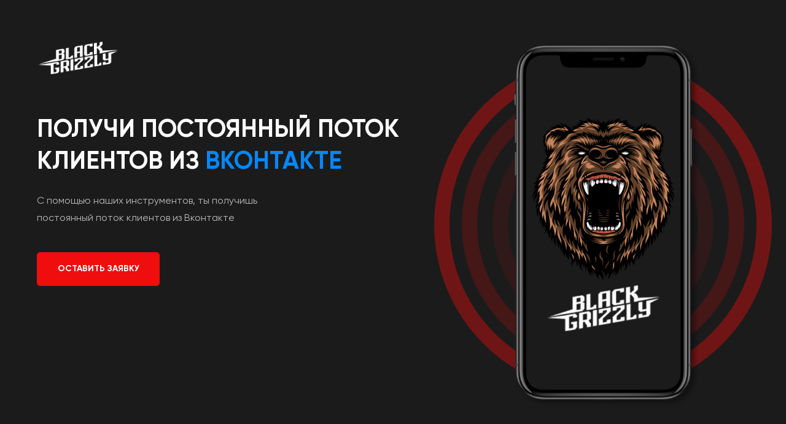

--- FILE ---
content_type: text/html; charset=UTF-8
request_url: https://blackgrizzly.ru/vkstartrustem
body_size: 19729
content:
<!DOCTYPE html> <html> <head> <meta charset="utf-8" /> <meta http-equiv="Content-Type" content="text/html; charset=utf-8" /> <meta name="viewport" content="width=device-width, initial-scale=1.0" /> <!--metatextblock--> <title>Пакет START в VK от Black Grizzly</title> <meta property="og:url" content="https://blackgrizzly.ru/vkstartrustem" /> <meta property="og:title" content="Пакет START в VK от Black Grizzly" /> <meta property="og:description" content="" /> <meta property="og:type" content="website" /> <meta property="og:image" content="https://static.tildacdn.com/tild6464-6166-4238-b161-623837313962/Frame_2.png" /> <link rel="canonical" href="https://blackgrizzly.ru/vkstartrustem"> <!--/metatextblock--> <meta name="format-detection" content="telephone=no" /> <meta http-equiv="x-dns-prefetch-control" content="on"> <link rel="dns-prefetch" href="https://ws.tildacdn.com"> <link rel="dns-prefetch" href="https://static.tildacdn.com"> <link rel="icon" type="image/png" sizes="32x32" href="https://static.tildacdn.com/tild3665-3964-4438-a632-396438623666/Frame_13.png" media="(prefers-color-scheme: light)"/> <link rel="icon" type="image/png" sizes="32x32" href="https://static.tildacdn.com/tild3333-3462-4566-b166-646431396238/Frame_13.png" media="(prefers-color-scheme: dark)"/> <link rel="icon" type="image/svg+xml" sizes="any" href="https://static.tildacdn.com/tild6136-3637-4566-b038-323739633337/Frame_13.svg"> <link rel="apple-touch-icon" type="image/png" href="https://static.tildacdn.com/tild3064-6231-4361-b661-633430386638/Frame_14.png"> <link rel="icon" type="image/png" sizes="192x192" href="https://static.tildacdn.com/tild3064-6231-4361-b661-633430386638/Frame_14.png"> <!-- Assets --> <script src="https://neo.tildacdn.com/js/tilda-fallback-1.0.min.js" async charset="utf-8"></script> <link rel="stylesheet" href="https://static.tildacdn.com/css/tilda-grid-3.0.min.css" type="text/css" media="all" onerror="this.loaderr='y';"/> <link rel="stylesheet" href="https://static.tildacdn.com/ws/project2308308/tilda-blocks-page26290901.min.css?t=1745222940" type="text/css" media="all" onerror="this.loaderr='y';" /> <link rel="stylesheet" href="https://static.tildacdn.com/css/tilda-animation-2.0.min.css" type="text/css" media="all" onerror="this.loaderr='y';" /> <link rel="stylesheet" href="https://static.tildacdn.com/css/tilda-popup-1.1.min.css" type="text/css" media="print" onload="this.media='all';" onerror="this.loaderr='y';" /> <noscript><link rel="stylesheet" href="https://static.tildacdn.com/css/tilda-popup-1.1.min.css" type="text/css" media="all" /></noscript> <link rel="stylesheet" href="https://static.tildacdn.com/css/tilda-forms-1.0.min.css" type="text/css" media="all" onerror="this.loaderr='y';" /> <link rel="stylesheet" href="https://fonts.googleapis.com/css?family=Istok+Web:400,700&display=swap&subset=cyrillic" type="text/css" /> <script nomodule src="https://static.tildacdn.com/js/tilda-polyfill-1.0.min.js" charset="utf-8"></script> <script type="text/javascript">function t_onReady(func) {if(document.readyState!='loading') {func();} else {document.addEventListener('DOMContentLoaded',func);}}
function t_onFuncLoad(funcName,okFunc,time) {if(typeof window[funcName]==='function') {okFunc();} else {setTimeout(function() {t_onFuncLoad(funcName,okFunc,time);},(time||100));}}function t396_initialScale(t){t=document.getElementById("rec"+t);if(t){t=t.querySelector(".t396__artboard");if(t){var e,r=document.documentElement.clientWidth,a=[];if(i=t.getAttribute("data-artboard-screens"))for(var i=i.split(","),l=0;l<i.length;l++)a[l]=parseInt(i[l],10);else a=[320,480,640,960,1200];for(l=0;l<a.length;l++){var n=a[l];n<=r&&(e=n)}var o="edit"===window.allrecords.getAttribute("data-tilda-mode"),d="center"===t396_getFieldValue(t,"valign",e,a),c="grid"===t396_getFieldValue(t,"upscale",e,a),s=t396_getFieldValue(t,"height_vh",e,a),u=t396_getFieldValue(t,"height",e,a),g=!!window.opr&&!!window.opr.addons||!!window.opera||-1!==navigator.userAgent.indexOf(" OPR/");if(!o&&d&&!c&&!s&&u&&!g){for(var _=parseFloat((r/e).toFixed(3)),f=[t,t.querySelector(".t396__carrier"),t.querySelector(".t396__filter")],l=0;l<f.length;l++)f[l].style.height=Math.floor(parseInt(u,10)*_)+"px";t396_scaleInitial__getElementsToScale(t).forEach(function(t){t.style.zoom=_})}}}}function t396_scaleInitial__getElementsToScale(t){return t?Array.prototype.slice.call(t.children).filter(function(t){return t&&(t.classList.contains("t396__elem")||t.classList.contains("t396__group"))}):[]}function t396_getFieldValue(t,e,r,a){var i=a[a.length-1],l=r===i?t.getAttribute("data-artboard-"+e):t.getAttribute("data-artboard-"+e+"-res-"+r);if(!l)for(var n=0;n<a.length;n++){var o=a[n];if(!(o<=r)&&(l=o===i?t.getAttribute("data-artboard-"+e):t.getAttribute("data-artboard-"+e+"-res-"+o)))break}return l}</script> <script src="https://static.tildacdn.com/js/jquery-1.10.2.min.js" charset="utf-8" onerror="this.loaderr='y';"></script> <script src="https://static.tildacdn.com/js/tilda-scripts-3.0.min.js" charset="utf-8" defer onerror="this.loaderr='y';"></script> <script src="https://static.tildacdn.com/ws/project2308308/tilda-blocks-page26290901.min.js?t=1745222940" charset="utf-8" async onerror="this.loaderr='y';"></script> <script src="https://static.tildacdn.com/js/tilda-lazyload-1.0.min.js" charset="utf-8" async onerror="this.loaderr='y';"></script> <script src="https://static.tildacdn.com/js/tilda-animation-2.0.min.js" charset="utf-8" async onerror="this.loaderr='y';"></script> <script src="https://static.tildacdn.com/js/tilda-zero-1.1.min.js" charset="utf-8" async onerror="this.loaderr='y';"></script> <script src="https://static.tildacdn.com/js/tilda-popup-1.0.min.js" charset="utf-8" async onerror="this.loaderr='y';"></script> <script src="https://static.tildacdn.com/js/tilda-forms-1.0.min.js" charset="utf-8" async onerror="this.loaderr='y';"></script> <script src="https://static.tildacdn.com/js/tilda-zero-forms-1.0.min.js" charset="utf-8" async onerror="this.loaderr='y';"></script> <script src="https://static.tildacdn.com/js/tilda-animation-sbs-1.0.min.js" charset="utf-8" async onerror="this.loaderr='y';"></script> <script src="https://static.tildacdn.com/js/tilda-zero-scale-1.0.min.js" charset="utf-8" async onerror="this.loaderr='y';"></script> <script src="https://static.tildacdn.com/js/tilda-events-1.0.min.js" charset="utf-8" async onerror="this.loaderr='y';"></script> <!-- nominify begin --><!-- Facebook Pixel Code --> <script>
  !function(f,b,e,v,n,t,s)
  {if(f.fbq)return;n=f.fbq=function(){n.callMethod?
  n.callMethod.apply(n,arguments):n.queue.push(arguments)};
  if(!f._fbq)f._fbq=n;n.push=n;n.loaded=!0;n.version='2.0';
  n.queue=[];t=b.createElement(e);t.async=!0;
  t.src=v;s=b.getElementsByTagName(e)[0];
  s.parentNode.insertBefore(t,s)}(window, document,'script',
  'https://connect.facebook.net/en_US/fbevents.js');
  fbq('init', '300493044272385');
  fbq('track', 'PageView');
</script> <noscript><img height="1" width="1" style="display:none"
  src="https://www.facebook.com/tr?id=300493044272385&ev=PageView&noscript=1"
/></noscript> <!-- End Facebook Pixel Code --> <meta name="facebook-domain-verification" content="oq51gxerz6m4bnazyxpe1xk7lc4zy2" /> <!-- Yandex.Metrika counter --> <script type="text/javascript" >
   (function(m,e,t,r,i,k,a){m[i]=m[i]||function(){(m[i].a=m[i].a||[]).push(arguments)};
   m[i].l=1*new Date();
   for (var j = 0; j < document.scripts.length; j++) {if (document.scripts[j].src === r) { return; }}
   k=e.createElement(t),a=e.getElementsByTagName(t)[0],k.async=1,k.src=r,a.parentNode.insertBefore(k,a)})
   (window, document, "script", "https://mc.yandex.ru/metrika/tag.js", "ym");

   ym(94221429, "init", {
        clickmap:true,
        trackLinks:true,
        accurateTrackBounce:true,
        webvisor:true
   });
</script> <noscript><div><img src="https://mc.yandex.ru/watch/94221429" style="position:absolute; left:-9999px;" alt="" /></div></noscript> <!-- /Yandex.Metrika counter --><!-- nominify end --><!-- nominify begin --><script type="text/javascript">!function(){var t=document.createElement("script");t.type="text/javascript",t.async=!0,t.src='https://vk.com/js/api/openapi.js?169',t.onload=function(){VK.Retargeting.Init("VK-RTRG-1226339-9SyLO"),VK.Retargeting.Hit()},document.head.appendChild(t)}();</script><noscript><img src="https://vk.com/rtrg?p=VK-RTRG-1226339-9SyLO" style="position:fixed; left:-999px;" alt=""/></noscript><!-- nominify end --><script type="text/javascript">window.dataLayer=window.dataLayer||[];</script> <!-- Google Tag Manager --> <script type="text/javascript">(function(w,d,s,l,i){w[l]=w[l]||[];w[l].push({'gtm.start':new Date().getTime(),event:'gtm.js'});var f=d.getElementsByTagName(s)[0],j=d.createElement(s),dl=l!='dataLayer'?'&l='+l:'';j.async=true;j.src='https://www.googletagmanager.com/gtm.js?id='+i+dl;f.parentNode.insertBefore(j,f);})(window,document,'script','dataLayer','GTM-T6BQT7Z5');</script> <!-- End Google Tag Manager --> <script type="text/javascript">(function() {if((/bot|google|yandex|baidu|bing|msn|duckduckbot|teoma|slurp|crawler|spider|robot|crawling|facebook/i.test(navigator.userAgent))===false&&typeof(sessionStorage)!='undefined'&&sessionStorage.getItem('visited')!=='y'&&document.visibilityState){var style=document.createElement('style');style.type='text/css';style.innerHTML='@media screen and (min-width: 980px) {.t-records {opacity: 0;}.t-records_animated {-webkit-transition: opacity ease-in-out .2s;-moz-transition: opacity ease-in-out .2s;-o-transition: opacity ease-in-out .2s;transition: opacity ease-in-out .2s;}.t-records.t-records_visible {opacity: 1;}}';document.getElementsByTagName('head')[0].appendChild(style);function t_setvisRecs(){var alr=document.querySelectorAll('.t-records');Array.prototype.forEach.call(alr,function(el) {el.classList.add("t-records_animated");});setTimeout(function() {Array.prototype.forEach.call(alr,function(el) {el.classList.add("t-records_visible");});sessionStorage.setItem("visited","y");},400);}
document.addEventListener('DOMContentLoaded',t_setvisRecs);}})();</script></head> <body class="t-body" style="margin:0;"> <!--allrecords--> <div id="allrecords" class="t-records" data-hook="blocks-collection-content-node" data-tilda-project-id="2308308" data-tilda-page-id="26290901" data-tilda-page-alias="vkstartrustem" data-tilda-formskey="102e5863545931acad20b5660e42db08" data-tilda-lazy="yes" data-tilda-root-zone="com" data-tilda-project-headcode="yes" data-tilda-page-headcode="yes" data-tilda-ts="y"> <!--header--> <header id="t-header" class="t-records" data-hook="blocks-collection-content-node" data-tilda-project-id="2308308" data-tilda-page-id="10965796" data-tilda-page-alias="header" data-tilda-formskey="102e5863545931acad20b5660e42db08" data-tilda-root-zone="com" data-tilda-project-headcode="yes"> </header> <!--/header--> <div id="rec424306606" class="r t-rec" style=" " data-animationappear="off" data-record-type="360"> <!-- T360 --> <style>.t-records{opacity:0;}.t-records_animated{-webkit-transition:opacity ease-in-out 1s;-moz-transition:opacity ease-in-out 1s;-o-transition:opacity ease-in-out 1s;transition:opacity ease-in-out 1s;}.t-records.t-records_visible,.t-records .t-records{opacity:1;}</style> <script>t_onReady(function() {var allRecords=document.querySelector('.t-records');window.addEventListener('pageshow',function(event) {if(event.persisted) {allRecords.classList.add('t-records_visible');}});var rec=document.querySelector('#rec424306606');if(!rec) return;rec.setAttribute('data-animationappear','off');rec.style.opacity='1';allRecords.classList.add('t-records_animated');setTimeout(function() {allRecords.classList.add('t-records_visible');},200);});</script> <script>t_onReady(function() {var selects='button:not(.t-submit):not(.t835__btn_next):not(.t835__btn_prev):not(.t835__btn_result):not(.t862__btn_next):not(.t862__btn_prev):not(.t862__btn_result):not(.t854__news-btn):not(.t862__btn_next),' +
'a:not([href*="#"]):not(.carousel-control):not(.t-carousel__control):not(.t807__btn_reply):not([href^="#price"]):not([href^="javascript"]):not([href^="mailto"]):not([href^="tel"]):not([href^="link_sub"]):not(.js-feed-btn-show-more):not(.t367__opener):not([href^="https://www.dropbox.com/"])';var elements=document.querySelectorAll(selects);Array.prototype.forEach.call(elements,function(element) {if(element.getAttribute('data-menu-submenu-hook')) return;element.addEventListener('click',function(event) {var goTo=this.getAttribute('href');if(goTo!==null) {var ctrl=event.ctrlKey;var cmd=event.metaKey&&navigator.platform.indexOf('Mac')!==-1;if(!ctrl&&!cmd) {var target=this.getAttribute('target');if(target!=='_blank') {event.preventDefault();var allRecords=document.querySelector('.t-records');if(allRecords) {allRecords.classList.remove('t-records_visible');}
setTimeout(function() {window.location=goTo;},500);}}}});});});</script> <style>.t360__bar{background-color:#ef0d0d;}</style> <script>t_onReady(function() {var isSafari=/Safari/.test(navigator.userAgent)&&/Apple Computer/.test(navigator.vendor);if(!isSafari) {document.body.insertAdjacentHTML('beforeend','<div class="t360__progress"><div class="t360__bar"></div></div>');setTimeout(function() {var bar=document.querySelector('.t360__bar');if(bar) bar.classList.add('t360__barprogress');},10);}});window.addEventListener('load',function() {var bar=document.querySelector('.t360__bar');if(!bar) return;bar.classList.remove('t360__barprogress');bar.classList.add('t360__barprogressfinished');setTimeout(function() {bar.classList.add('t360__barprogresshidden');},20);setTimeout(function() {var progress=document.querySelector('.t360__progress');if(progress) progress.style.display='none';},500);});</script> </div> <div id="rec424306607" class="r t-rec" style=" " data-animationappear="off" data-record-type="396"> <!-- T396 --> <style>#rec424306607 .t396__artboard {min-height:600px;height:100vh;background-color:#1b1b1b;overflow:visible;}#rec424306607 .t396__filter {min-height:600px;height:100vh;}#rec424306607 .t396__carrier{min-height:600px;height:100vh;background-position:center center;background-attachment:scroll;background-size:cover;background-repeat:no-repeat;}@media screen and (max-width:1199px) {#rec424306607 .t396__artboard,#rec424306607 .t396__filter,#rec424306607 .t396__carrier {height:40vh;}#rec424306607 .t396__filter {}#rec424306607 .t396__carrier {background-attachment:scroll;}}@media screen and (max-width:959px) {#rec424306607 .t396__artboard,#rec424306607 .t396__filter,#rec424306607 .t396__carrier {min-height:1260px;}#rec424306607 .t396__filter {}#rec424306607 .t396__carrier {background-attachment:scroll;}}@media screen and (max-width:639px) {#rec424306607 .t396__artboard,#rec424306607 .t396__filter,#rec424306607 .t396__carrier {min-height:1220px;height:50vh;}#rec424306607 .t396__filter {}#rec424306607 .t396__carrier {background-attachment:scroll;}}@media screen and (max-width:479px) {#rec424306607 .t396__artboard,#rec424306607 .t396__filter,#rec424306607 .t396__carrier {min-height:1040px;height:50vh;}#rec424306607 .t396__filter {}#rec424306607 .t396__carrier {background-attachment:scroll;}}#rec424306607 .tn-elem[data-elem-id="1613645701699"]{z-index:2;top:calc(50vh - 300px + 8px);left:calc(50% - 600px + 22px);width:130px;height:auto;}#rec424306607 .tn-elem[data-elem-id="1613645701699"] .tn-atom{background-position:center center;border-color:transparent ;border-style:solid;}#rec424306607 .tn-elem[data-elem-id="1613645701699"] .tn-atom__img {}@media screen and (max-width:1199px) {#rec424306607 .tn-elem[data-elem-id="1613645701699"] {top:calc(25vh - 300px + 8px);left:calc(50% - 480px + 12px);height:auto;}}@media screen and (max-width:959px) {}@media screen and (max-width:639px) {}@media screen and (max-width:479px) {#rec424306607 .tn-elem[data-elem-id="1613645701699"] {top:calc(20px);left:calc(50% - 160px + 12px);width:120px;height:auto;}}#rec424306607 .tn-elem[data-elem-id="1613646198261"]{z-index:3;top:calc(50vh - 300px + 126px);left:calc(50% - 600px + 762px);width:360px;height:auto;}#rec424306607 .tn-elem.t396__elem--anim-hidden[data-elem-id="1613646198261"] {opacity:0;}#rec424306607 .tn-elem[data-elem-id="1613646198261"] .tn-atom{background-position:center center;border-color:transparent ;border-style:solid;}#rec424306607 .tn-elem[data-elem-id="1613646198261"] .tn-atom__img {}@media screen and (max-width:1199px) {#rec424306607 .tn-elem[data-elem-id="1613646198261"] {top:calc(25vh - 300px + 126px);left:calc(50% - 480px + 621px);height:auto;}}@media screen and (max-width:959px) {#rec424306607 .tn-elem[data-elem-id="1613646198261"] {top:calc(25vh - 300px + 599px);left:calc(50% - 320px + 126px);height:auto;}}@media screen and (max-width:639px) {#rec424306607 .tn-elem[data-elem-id="1613646198261"] {top:calc(25vh - 300px + 652px);left:calc(50% - 240px + 80px);width:320px;height:auto;}}@media screen and (max-width:479px) {#rec424306607 .tn-elem[data-elem-id="1613646198261"] {top:calc(621px);left:calc(50% - 160px + 50px);width:220px;height:auto;}}#rec424306607 .tn-elem[data-elem-id="1613646227675"]{z-index:4;top:calc(50vh - 300px + 76px);left:calc(50% - 600px + 712px);width:460px;height:auto;}#rec424306607 .tn-elem.t396__elem--anim-hidden[data-elem-id="1613646227675"] {opacity:0;}#rec424306607 .tn-elem[data-elem-id="1613646227675"] .tn-atom{background-position:center center;border-color:transparent ;border-style:solid;}#rec424306607 .tn-elem[data-elem-id="1613646227675"] .tn-atom__img {}@media screen and (max-width:1199px) {#rec424306607 .tn-elem[data-elem-id="1613646227675"] {top:calc(25vh - 300px + 76px);left:calc(50% - 480px + 571px);height:auto;}}@media screen and (max-width:959px) {#rec424306607 .tn-elem[data-elem-id="1613646227675"] {top:calc(25vh - 300px + 549px);left:calc(50% - 320px + 76px);height:auto;}}@media screen and (max-width:639px) {#rec424306607 .tn-elem[data-elem-id="1613646227675"] {top:calc(25vh - 300px + 602px);left:calc(50% - 240px + 30px);width:420px;height:auto;}}@media screen and (max-width:479px) {#rec424306607 .tn-elem[data-elem-id="1613646227675"] {top:calc(581px);left:calc(50% - 160px + 10px);width:300px;height:auto;}}#rec424306607 .tn-elem[data-elem-id="1613646265123"]{z-index:5;top:calc(50vh - 300px + 31px);left:calc(50% - 600px + 667px);width:550px;height:auto;}#rec424306607 .tn-elem.t396__elem--anim-hidden[data-elem-id="1613646265123"] {opacity:0;}#rec424306607 .tn-elem[data-elem-id="1613646265123"] .tn-atom{background-position:center center;border-color:transparent ;border-style:solid;}#rec424306607 .tn-elem[data-elem-id="1613646265123"] .tn-atom__img {}@media screen and (max-width:1199px) {#rec424306607 .tn-elem[data-elem-id="1613646265123"] {top:calc(25vh - 300px + 31px);left:calc(50% - 480px + 526px);height:auto;}}@media screen and (max-width:959px) {#rec424306607 .tn-elem[data-elem-id="1613646265123"] {top:calc(25vh - 300px + 504px);left:calc(50% - 320px + 31px);height:auto;}}@media screen and (max-width:639px) {#rec424306607 .tn-elem[data-elem-id="1613646265123"] {top:calc(25vh - 300px + 557px);left:calc(50% - 240px + -15px);width:510px;height:auto;}}@media screen and (max-width:479px) {#rec424306607 .tn-elem[data-elem-id="1613646265123"] {top:calc(546px);left:calc(50% - 160px + -25px);width:370px;height:auto;}}#rec424306607 .tn-elem[data-elem-id="1613647425564"]{z-index:6;top:calc(50vh - 300px + 119px);left:calc(50% - 600px + 826px);width:213px;height:auto;}#rec424306607 .tn-elem.t396__elem--anim-hidden[data-elem-id="1613647425564"] {opacity:0;}#rec424306607 .tn-elem[data-elem-id="1613647425564"] .tn-atom{background-position:center center;border-color:transparent ;border-style:solid;}#rec424306607 .tn-elem[data-elem-id="1613647425564"] .tn-atom {-webkit-transform:rotate(111deg);-moz-transform:rotate(111deg);transform:rotate(111deg);}#rec424306607 .tn-elem[data-elem-id="1613647425564"] .tn-atom__img {}@media screen and (max-width:1199px) {#rec424306607 .tn-elem[data-elem-id="1613647425564"] {top:calc(25vh - 300px + 119px);left:calc(50% - 480px + 685px);height:auto;}}@media screen and (max-width:959px) {#rec424306607 .tn-elem[data-elem-id="1613647425564"] {top:calc(25vh - 300px + 592px);left:calc(50% - 320px + 190px);height:auto;}}@media screen and (max-width:639px) {#rec424306607 .tn-elem[data-elem-id="1613647425564"] {top:calc(25vh - 300px + 645px);left:calc(50% - 240px + 126px);height:auto;}}@media screen and (max-width:479px) {#rec424306607 .tn-elem[data-elem-id="1613647425564"] {top:calc(589px);left:calc(50% - 160px + 86px);width:143px;height:auto;}}#rec424306607 .tn-elem[data-elem-id="1613646777802"]{z-index:7;top:calc(50vh - 300px + -14px);left:calc(50% - 600px + 747px);width:378px;height:auto;}#rec424306607 .tn-elem[data-elem-id="1613646777802"] .tn-atom{background-position:center center;border-color:transparent ;border-style:solid;}#rec424306607 .tn-elem[data-elem-id="1613646777802"] .tn-atom__img {}@media screen and (max-width:1199px) {#rec424306607 .tn-elem[data-elem-id="1613646777802"] {top:calc(25vh - 300px + -14px);left:calc(50% - 480px + 606px);height:auto;}}@media screen and (max-width:959px) {#rec424306607 .tn-elem[data-elem-id="1613646777802"] {top:calc(25vh - 300px + 459px);left:calc(50% - 320px + 111px);height:auto;}}@media screen and (max-width:639px) {#rec424306607 .tn-elem[data-elem-id="1613646777802"] {top:calc(25vh - 300px + 512px);left:calc(50% - 240px + 47px);height:auto;}}@media screen and (max-width:479px) {#rec424306607 .tn-elem[data-elem-id="1613646777802"] {top:calc(515px);left:calc(50% - 160px + 36px);width:248px;height:auto;}}#rec424306607 .tn-elem[data-elem-id="1613646844187"]{color:#ffffff;z-index:8;top:calc(50vh - 300px + 126px);left:calc(50% - 600px + 20px);width:597px;height:auto;}#rec424306607 .tn-elem[data-elem-id="1613646844187"] .tn-atom{color:#ffffff;font-size:40px;font-family:'Gilroy',Arial,sans-serif;line-height:1.3;font-weight:700;text-transform:uppercase;background-position:center center;border-color:transparent ;border-style:solid;}@media screen and (max-width:1199px) {#rec424306607 .tn-elem[data-elem-id="1613646844187"] {top:calc(25vh - 300px + 126px);left:calc(50% - 480px + 10px);width:500px;height:auto;}#rec424306607 .tn-elem[data-elem-id="1613646844187"] .tn-atom{font-size:36px;background-size:cover;}}@media screen and (max-width:959px) {#rec424306607 .tn-elem[data-elem-id="1613646844187"] {top:calc(25vh - 300px + 126px);left:calc(50% - 320px + 10px);height:auto;}}@media screen and (max-width:639px) {#rec424306607 .tn-elem[data-elem-id="1613646844187"] {top:calc(25vh - 300px + 126px);left:calc(50% - 240px + 10px);width:440px;height:auto;}#rec424306607 .tn-elem[data-elem-id="1613646844187"] .tn-atom{font-size:32px;background-size:cover;}}@media screen and (max-width:479px) {#rec424306607 .tn-elem[data-elem-id="1613646844187"] {top:calc(111px);left:calc(50% - 160px + 10px);width:300px;height:auto;}#rec424306607 .tn-elem[data-elem-id="1613646844187"] .tn-atom{font-size:30px;background-size:cover;}}#rec424306607 .tn-elem[data-elem-id="1613647015345"]{color:#ffffff;z-index:9;top:calc(50vh - 300px + 254px);left:calc(50% - 600px + 20px);width:360px;height:auto;}#rec424306607 .tn-elem[data-elem-id="1613647015345"] .tn-atom{color:#ffffff;font-size:16px;font-family:'Gilroy',Arial,sans-serif;line-height:1.75;font-weight:400;opacity:0.7;background-position:center center;border-color:transparent ;border-style:solid;}@media screen and (max-width:1199px) {#rec424306607 .tn-elem[data-elem-id="1613647015345"] {top:calc(25vh - 300px + 289px);left:calc(50% - 480px + 10px);height:auto;}}@media screen and (max-width:959px) {#rec424306607 .tn-elem[data-elem-id="1613647015345"] {top:calc(25vh - 300px + 291px);left:calc(50% - 320px + 10px);height:auto;}}@media screen and (max-width:639px) {#rec424306607 .tn-elem[data-elem-id="1613647015345"] {top:calc(25vh - 300px + 329px);left:calc(50% - 240px + 10px);height:auto;}}@media screen and (max-width:479px) {#rec424306607 .tn-elem[data-elem-id="1613647015345"] {top:calc(293px);left:calc(50% - 160px + 10px);width:270px;height:auto;}}#rec424306607 .tn-elem[data-elem-id="1613647332407"]{z-index:11;top:calc(50vh - 300px + 159px);left:calc(50% - 600px + 744px);width:125px;height:auto;}#rec424306607 .tn-elem.t396__elem--anim-hidden[data-elem-id="1613647332407"] {opacity:0;}#rec424306607 .tn-elem[data-elem-id="1613647332407"] .tn-atom{background-position:center center;border-color:transparent ;border-style:solid;}#rec424306607 .tn-elem[data-elem-id="1613647332407"] .tn-atom {-webkit-transform:rotate(81deg);-moz-transform:rotate(81deg);transform:rotate(81deg);}#rec424306607 .tn-elem[data-elem-id="1613647332407"] .tn-atom__img {}@media screen and (max-width:1199px) {#rec424306607 .tn-elem[data-elem-id="1613647332407"] {top:calc(25vh - 300px + 202px);left:calc(50% - 480px + 615px);width:137px;height:auto;}}@media screen and (max-width:959px) {#rec424306607 .tn-elem[data-elem-id="1613647332407"] {top:calc(25vh - 300px + 610px);left:calc(50% - 320px + 97px);width:208px;height:auto;}}@media screen and (max-width:639px) {#rec424306607 .tn-elem[data-elem-id="1613647332407"] {top:calc(25vh - 300px + 663px);left:calc(50% - 240px + 33px);height:auto;}}@media screen and (max-width:479px) {#rec424306607 .tn-elem[data-elem-id="1613647332407"] {top:calc(617px);left:calc(50% - 160px + 51px);width:81px;height:auto;}}#rec424306607 .tn-elem[data-elem-id="1613647332416"]{z-index:12;top:calc(50vh - 300px + 371px);left:calc(50% - 600px + 898px);width:164px;height:auto;}#rec424306607 .tn-elem.t396__elem--anim-hidden[data-elem-id="1613647332416"] {opacity:0;}#rec424306607 .tn-elem[data-elem-id="1613647332416"] .tn-atom{background-position:center center;border-color:transparent ;border-style:solid;}#rec424306607 .tn-elem[data-elem-id="1613647332416"] .tn-atom {-webkit-transform:rotate(284deg);-moz-transform:rotate(284deg);transform:rotate(284deg);}#rec424306607 .tn-elem[data-elem-id="1613647332416"] .tn-atom__img {}@media screen and (max-width:1199px) {#rec424306607 .tn-elem[data-elem-id="1613647332416"] {top:calc(25vh - 300px + 395px);left:calc(50% - 480px + 755px);width:124px;height:auto;}}@media screen and (max-width:959px) {#rec424306607 .tn-elem[data-elem-id="1613647332416"] {top:calc(25vh - 300px + 868px);left:calc(50% - 320px + 260px);width:114px;height:auto;}}@media screen and (max-width:639px) {#rec424306607 .tn-elem[data-elem-id="1613647332416"] {top:calc(25vh - 300px + 921px);left:calc(50% - 240px + 196px);height:auto;}}@media screen and (max-width:479px) {#rec424306607 .tn-elem[data-elem-id="1613647332416"] {top:calc(729px);left:calc(50% - 160px + 163px);width:94px;height:auto;}}#rec424306607 .tn-elem[data-elem-id="1613647403012"]{z-index:13;top:calc(50vh - 300px + 486px);left:calc(50% - 600px + 909px);width:233px;height:auto;}#rec424306607 .tn-elem.t396__elem--anim-hidden[data-elem-id="1613647403012"] {opacity:0;}#rec424306607 .tn-elem[data-elem-id="1613647403012"] .tn-atom{background-position:center center;border-color:transparent ;border-style:solid;}#rec424306607 .tn-elem[data-elem-id="1613647403012"] .tn-atom__img {}@media screen and (max-width:1199px) {#rec424306607 .tn-elem[data-elem-id="1613647403012"] {top:calc(25vh - 300px + 486px);left:calc(50% - 480px + 768px);height:auto;}}@media screen and (max-width:959px) {#rec424306607 .tn-elem[data-elem-id="1613647403012"] {top:calc(25vh - 300px + 959px);left:calc(50% - 320px + 273px);height:auto;}}@media screen and (max-width:639px) {#rec424306607 .tn-elem[data-elem-id="1613647403012"] {top:calc(25vh - 300px + 1012px);left:calc(50% - 240px + 209px);width:193px;height:auto;}}@media screen and (max-width:479px) {#rec424306607 .tn-elem[data-elem-id="1613647403012"] {top:calc(821px);left:calc(50% - 160px + 116px);width:163px;height:auto;}}#rec424306607 .tn-elem[data-elem-id="1613647625600"]{z-index:14;top:calc(50vh - 300px + 108px);left:calc(50% - 600px + 994px);width:183px;height:auto;}#rec424306607 .tn-elem.t396__elem--anim-hidden[data-elem-id="1613647625600"] {opacity:0;}#rec424306607 .tn-elem[data-elem-id="1613647625600"] .tn-atom{background-position:center center;border-color:transparent ;border-style:solid;}#rec424306607 .tn-elem[data-elem-id="1613647625600"] .tn-atom {-webkit-transform:rotate(111deg);-moz-transform:rotate(111deg);transform:rotate(111deg);}#rec424306607 .tn-elem[data-elem-id="1613647625600"] .tn-atom__img {}@media screen and (max-width:1199px) {#rec424306607 .tn-elem[data-elem-id="1613647625600"] {top:calc(25vh - 300px + 123px);left:calc(50% - 480px + 739px);height:auto;}}@media screen and (max-width:959px) {#rec424306607 .tn-elem[data-elem-id="1613647625600"] {top:calc(25vh - 300px + 596px);left:calc(50% - 320px + 244px);height:auto;}}@media screen and (max-width:639px) {#rec424306607 .tn-elem[data-elem-id="1613647625600"] {top:calc(25vh - 300px + 669px);left:calc(50% - 240px + 200px);width:163px;height:auto;}}@media screen and (max-width:479px) {#rec424306607 .tn-elem[data-elem-id="1613647625600"] {top:calc(631px);left:calc(50% - 160px + 114px);width:143px;height:auto;}}#rec424306607 .tn-elem[data-elem-id="1613647071126"]{color:#ffffff;text-align:center;z-index:15;top:calc(50vh - 300px + 351px);left:calc(50% - 600px + 20px);width:200px;height:55px;}#rec424306607 .tn-elem[data-elem-id="1613647071126"] .tn-atom{color:#ffffff;font-size:14px;font-family:'Gilroy',Arial,sans-serif;line-height:1.55;font-weight:700;border-width:1px;border-radius:5px;background-color:#ef0d0d;background-position:center center;border-color:#ef0d0d ;border-style:solid;transition:background-color 0.2s ease-in-out,color 0.2s ease-in-out,border-color 0.2s ease-in-out;}@media (hover),(min-width:0\0) {#rec424306607 .tn-elem[data-elem-id="1613647071126"] .tn-atom:hover {background-color:#1b1b1b;background-image:none;border-color:#ef0d0d;}#rec424306607 .tn-elem[data-elem-id="1613647071126"] .tn-atom:hover {color:#ffffff;}}@media screen and (max-width:1199px) {#rec424306607 .tn-elem[data-elem-id="1613647071126"] {top:calc(25vh - 300px + 385px);left:calc(50% - 480px + 10px);}}@media screen and (max-width:959px) {#rec424306607 .tn-elem[data-elem-id="1613647071126"] {top:calc(25vh - 300px + 371px);left:calc(50% - 320px + 10px);}}@media screen and (max-width:639px) {#rec424306607 .tn-elem[data-elem-id="1613647071126"] {top:calc(25vh - 300px + 425px);left:calc(50% - 240px + 10px);}}@media screen and (max-width:479px) {#rec424306607 .tn-elem[data-elem-id="1613647071126"] {top:calc(407px);left:calc(50% - 160px + 10px);}}</style> <div class='t396'> <div class="t396__artboard" data-artboard-recid="424306607" data-artboard-screens="320,480,640,960,1200" data-artboard-height="600" data-artboard-valign="center" data-artboard-height_vh="100" data-artboard-upscale="grid" data-artboard-ovrflw="visible" data-artboard-height-res-320="1040" data-artboard-height_vh-res-320="50" data-artboard-height-res-480="1220" data-artboard-height_vh-res-480="50" data-artboard-height-res-640="1260" data-artboard-height_vh-res-960="40"> <div class="t396__carrier" data-artboard-recid="424306607"></div> <div class="t396__filter" data-artboard-recid="424306607"></div> <div class='t396__elem tn-elem tn-elem__4243066071613645701699' data-elem-id='1613645701699' data-elem-type='image' data-field-top-value="8" data-field-left-value="22" data-field-width-value="130" data-field-axisy-value="top" data-field-axisx-value="left" data-field-container-value="grid" data-field-topunits-value="px" data-field-leftunits-value="px" data-field-heightunits-value="" data-field-widthunits-value="px" data-field-filewidth-value="160" data-field-fileheight-value="65" data-field-lazyoff-value="y" data-field-top-res-320-value="20" data-field-left-res-320-value="12" data-field-width-res-320-value="120" data-field-top-res-960-value="8" data-field-left-res-960-value="12"> <a class='tn-atom' href="https://grizzlyblack.ru/target"> <img class='tn-atom__img' src='https://static.tildacdn.com/tild3936-6165-4339-b562-383862646366/logo.png' alt='' imgfield='tn_img_1613645701699' /> </a> </div> <div class='t396__elem tn-elem tn-elem__4243066071613646198261 ' data-elem-id='1613646198261' data-elem-type='image' data-field-top-value="126" data-field-left-value="762" data-field-width-value="360" data-field-axisy-value="top" data-field-axisx-value="left" data-field-container-value="grid" data-field-topunits-value="px" data-field-leftunits-value="px" data-field-heightunits-value="" data-field-widthunits-value="px" data-animate-mobile="y" data-animate-sbs-event="intoview" data-animate-sbs-trg="1" data-animate-sbs-trgofst="0" data-animate-sbs-loop="loop" data-animate-sbs-opts="[{'ti':'0','mx':'0','my':'0','sx':'1','sy':'1','op':'1','ro':'0','bl':'0','ea':'','dt':'0'},{'ti':1500,'mx':'0','my':'0','sx':1.1,'sy':1.1,'op':'1','ro':'0','bl':'0','ea':'easeInOut','dt':'0'},{'ti':1500,'mx':'0','my':'0','sx':1,'sy':1,'op':'1','ro':'0','bl':'0','ea':'easeInOut','dt':'0'}]" data-field-filewidth-value="360" data-field-fileheight-value="360" data-field-lazyoff-value="y" data-field-top-res-320-value="621" data-field-left-res-320-value="50" data-field-width-res-320-value="220" data-field-top-res-480-value="652" data-field-left-res-480-value="80" data-field-width-res-480-value="320" data-field-top-res-640-value="599" data-field-left-res-640-value="126" data-field-top-res-960-value="126" data-field-left-res-960-value="621"> <div class='tn-atom'> <img class='tn-atom__img' src='https://static.tildacdn.com/tild3638-6533-4830-b436-613365343739/Ellipse_1.svg' alt='' imgfield='tn_img_1613646198261' /> </div> </div> <div class='t396__elem tn-elem tn-elem__4243066071613646227675 ' data-elem-id='1613646227675' data-elem-type='image' data-field-top-value="76" data-field-left-value="712" data-field-width-value="460" data-field-axisy-value="top" data-field-axisx-value="left" data-field-container-value="grid" data-field-topunits-value="px" data-field-leftunits-value="px" data-field-heightunits-value="" data-field-widthunits-value="px" data-animate-mobile="y" data-animate-sbs-event="intoview" data-animate-sbs-trg="1" data-animate-sbs-trgofst="0" data-animate-sbs-loop="loop" data-animate-sbs-opts="[{'ti':'0','mx':'0','my':'0','sx':'1','sy':'1','op':'1','ro':'0','bl':'0','ea':'','dt':'0'},{'ti':1500,'mx':'0','my':'0','sx':1.1,'sy':1.1,'op':'1','ro':'0','bl':'0','ea':'easeInOut','dt':'0'},{'ti':1500,'mx':'0','my':'0','sx':1,'sy':1,'op':'1','ro':'0','bl':'0','ea':'easeInOut','dt':'0'}]" data-field-filewidth-value="460" data-field-fileheight-value="460" data-field-lazyoff-value="y" data-field-top-res-320-value="581" data-field-left-res-320-value="10" data-field-width-res-320-value="300" data-field-top-res-480-value="602" data-field-left-res-480-value="30" data-field-width-res-480-value="420" data-field-top-res-640-value="549" data-field-left-res-640-value="76" data-field-top-res-960-value="76" data-field-left-res-960-value="571"> <div class='tn-atom'> <img class='tn-atom__img' src='https://static.tildacdn.com/tild6533-3466-4034-b938-356535396233/Ellipse_2.svg' alt='' imgfield='tn_img_1613646227675' /> </div> </div> <div class='t396__elem tn-elem tn-elem__4243066071613646265123 ' data-elem-id='1613646265123' data-elem-type='image' data-field-top-value="31" data-field-left-value="667" data-field-width-value="550" data-field-axisy-value="top" data-field-axisx-value="left" data-field-container-value="grid" data-field-topunits-value="px" data-field-leftunits-value="px" data-field-heightunits-value="" data-field-widthunits-value="px" data-animate-mobile="y" data-animate-sbs-event="intoview" data-animate-sbs-trg="1" data-animate-sbs-trgofst="0" data-animate-sbs-loop="loop" data-animate-sbs-opts="[{'ti':'0','mx':'0','my':'0','sx':'1','sy':'1','op':'1','ro':'0','bl':'0','ea':'','dt':'0'},{'ti':1500,'mx':'0','my':'0','sx':1.1,'sy':1.1,'op':'1','ro':'0','bl':'0','ea':'easeInOut','dt':'0'},{'ti':1500,'mx':'0','my':'0','sx':1,'sy':1,'op':'1','ro':'0','bl':'0','ea':'easeInOut','dt':'0'}]" data-field-filewidth-value="550" data-field-fileheight-value="550" data-field-lazyoff-value="y" data-field-top-res-320-value="546" data-field-left-res-320-value="-25" data-field-width-res-320-value="370" data-field-top-res-480-value="557" data-field-left-res-480-value="-15" data-field-width-res-480-value="510" data-field-top-res-640-value="504" data-field-left-res-640-value="31" data-field-top-res-960-value="31" data-field-left-res-960-value="526"> <div class='tn-atom'> <img class='tn-atom__img' src='https://static.tildacdn.com/tild3862-3030-4266-b963-396535326665/Ellipse_3.svg' alt='' imgfield='tn_img_1613646265123' /> </div> </div> <div class='t396__elem tn-elem tn-elem__4243066071613647425564 t396__elem--anim-hidden' data-elem-id='1613647425564' data-elem-type='image' data-field-top-value="119" data-field-left-value="826" data-field-width-value="213" data-field-axisy-value="top" data-field-axisx-value="left" data-field-container-value="grid" data-field-topunits-value="px" data-field-leftunits-value="px" data-field-heightunits-value="" data-field-widthunits-value="px" data-animate-mobile="y" data-animate-sbs-event="intoview" data-animate-sbs-trg="1" data-animate-sbs-trgofst="0" data-animate-sbs-opts="[{'ti':'0','mx':'0','my':'0','sx':'1','sy':'1','op':'1','ro':'0','bl':'0','ea':'','dt':'0'},{'ti':0,'mx':'0','my':'0','sx':'1','sy':'1','op':0,'ro':'0','bl':'0','ea':'','dt':'0'},{'ti':800,'mx':-144,'my':-160,'sx':'1','sy':'1','op':1,'ro':-95,'bl':'0','ea':'bounceFin','dt':1600}]" data-field-filewidth-value="288" data-field-fileheight-value="226" data-field-lazyoff-value="y" data-field-top-res-320-value="589" data-field-left-res-320-value="86" data-field-width-res-320-value="143" data-animate-sbs-opts-res-320="[{'ti':'0','mx':'0','my':'0','sx':'1','sy':'1','op':'1','ro':'0','bl':'0','ea':'','dt':'0'},{'ti':0,'mx':'0','my':'0','sx':'1','sy':'1','op':0,'ro':'0','bl':'0','ea':'','dt':'0'},{'ti':800,'mx':-88,'my':-111,'sx':'1','sy':'1','op':1,'ro':-95,'bl':'0','ea':'bounceFin','dt':1300}]" data-field-top-res-480-value="645" data-field-left-res-480-value="126" data-field-top-res-640-value="592" data-field-left-res-640-value="190" data-field-top-res-960-value="119" data-field-left-res-960-value="685"> <div class='tn-atom'> <img class='tn-atom__img' src='https://static.tildacdn.com/tild3437-6164-4662-b337-656562663132/_4.png' alt='' imgfield='tn_img_1613647425564' /> </div> </div> <div class='t396__elem tn-elem tn-elem__4243066071613646777802' data-elem-id='1613646777802' data-elem-type='image' data-field-top-value="-14" data-field-left-value="747" data-field-width-value="378" data-field-axisy-value="top" data-field-axisx-value="left" data-field-container-value="grid" data-field-topunits-value="px" data-field-leftunits-value="px" data-field-heightunits-value="" data-field-widthunits-value="px" data-field-filewidth-value="378" data-field-fileheight-value="641" data-field-lazyoff-value="y" data-field-top-res-320-value="515" data-field-left-res-320-value="36" data-field-width-res-320-value="248" data-field-top-res-480-value="512" data-field-left-res-480-value="47" data-field-top-res-640-value="459" data-field-left-res-640-value="111" data-field-top-res-960-value="-14" data-field-left-res-960-value="606"> <div class='tn-atom'> <img class='tn-atom__img' src='https://static.tildacdn.com/tild3831-3235-4130-b036-613733623935/iPhone_X_Template_3_.png' alt='' imgfield='tn_img_1613646777802' /> </div> </div> <div class='t396__elem tn-elem tn-elem__4243066071613646844187 t-animate' data-elem-id='1613646844187' data-elem-type='text' data-field-top-value="126" data-field-left-value="20" data-field-width-value="597" data-field-axisy-value="top" data-field-axisx-value="left" data-field-container-value="grid" data-field-topunits-value="px" data-field-leftunits-value="px" data-field-heightunits-value="" data-field-widthunits-value="px" data-animate-style="fadeinup" data-animate-duration="1" data-animate-distance="25" data-animate-mobile="y" data-field-top-res-320-value="111" data-field-left-res-320-value="10" data-field-width-res-320-value="300" data-field-top-res-480-value="126" data-field-left-res-480-value="10" data-field-width-res-480-value="440" data-field-top-res-640-value="126" data-field-left-res-640-value="10" data-field-top-res-960-value="126" data-field-left-res-960-value="10" data-field-width-res-960-value="500"> <div class='tn-atom'field='tn_text_1613646844187'>Получи постоянный поток клиентов из <span style="color: rgb(7, 135, 245);">Вконтакте</span></div> </div> <div class='t396__elem tn-elem tn-elem__4243066071613647015345 t-animate' data-elem-id='1613647015345' data-elem-type='text' data-field-top-value="254" data-field-left-value="20" data-field-width-value="360" data-field-axisy-value="top" data-field-axisx-value="left" data-field-container-value="grid" data-field-topunits-value="px" data-field-leftunits-value="px" data-field-heightunits-value="" data-field-widthunits-value="px" data-animate-style="fadeinup" data-animate-duration="1" data-animate-delay="0.2" data-animate-distance="25" data-animate-mobile="y" data-field-top-res-320-value="293" data-field-left-res-320-value="10" data-field-width-res-320-value="270" data-field-top-res-480-value="329" data-field-left-res-480-value="10" data-field-top-res-640-value="291" data-field-left-res-640-value="10" data-field-top-res-960-value="289" data-field-left-res-960-value="10"> <div class='tn-atom'field='tn_text_1613647015345'>С помощью наших инструментов, ты получишь постоянный поток клиентов из Вконтакте</div> </div> <div class='t396__elem tn-elem tn-elem__4243066071613647332407 t396__elem--anim-hidden' data-elem-id='1613647332407' data-elem-type='image' data-field-top-value="159" data-field-left-value="744" data-field-width-value="125" data-field-axisy-value="top" data-field-axisx-value="left" data-field-container-value="grid" data-field-topunits-value="px" data-field-leftunits-value="px" data-field-heightunits-value="" data-field-widthunits-value="px" data-animate-mobile="y" data-animate-sbs-event="intoview" data-animate-sbs-trg="1" data-animate-sbs-trgofst="0" data-animate-sbs-opts="[{'ti':'0','mx':'0','my':'0','sx':'1','sy':'1','op':'1','ro':'0','bl':'0','ea':'','dt':'0'},{'ti':0,'mx':0,'my':0,'sx':'1','sy':'1','op':0,'ro':'0','bl':'0','ea':'','dt':'0'},{'ti':700,'mx':-81,'my':-28,'sx':'1','sy':'1','op':'1','ro':-75,'bl':'0','ea':'bounceFin','dt':1600}]" data-field-filewidth-value="568" data-field-fileheight-value="560" data-field-lazyoff-value="y" data-field-top-res-320-value="617" data-field-left-res-320-value="51" data-field-width-res-320-value="81" data-animate-sbs-opts-res-320="[{'ti':'0','mx':'0','my':'0','sx':'1','sy':'1','op':'1','ro':'0','bl':'0','ea':'','dt':'0'},{'ti':0,'mx':0,'my':0,'sx':'1','sy':'1','op':0,'ro':'0','bl':'0','ea':'','dt':'0'},{'ti':700,'mx':-61,'my':-44,'sx':'1','sy':'1','op':'1','ro':-75,'bl':'0','ea':'bounceFin','dt':1300}]" data-field-top-res-480-value="663" data-field-left-res-480-value="33" data-field-top-res-640-value="610" data-field-left-res-640-value="97" data-field-width-res-640-value="208" data-animate-sbs-opts-res-640="[{'ti':'0','mx':'0','my':'0','sx':'1','sy':'1','op':'1','ro':'0','bl':'0','ea':'','dt':'0'},{'ti':0,'mx':0,'my':0,'sx':'1','sy':'1','op':0,'ro':'0','bl':'0','ea':'','dt':'0'},{'ti':700,'mx':-85,'my':-83,'sx':'1','sy':'1','op':'1','ro':-75,'bl':'0','ea':'bounceFin','dt':1300}]" data-field-top-res-960-value="202" data-field-left-res-960-value="615" data-field-width-res-960-value="137" data-animate-sbs-opts-res-960="[{'ti':'0','mx':'0','my':'0','sx':'1','sy':'1','op':'1','ro':'0','bl':'0','ea':'','dt':'0'},{'ti':0,'mx':0,'my':0,'sx':'1','sy':'1','op':0,'ro':'0','bl':'0','ea':'','dt':'0'},{'ti':700,'mx':-59,'my':-102,'sx':'1','sy':'1','op':'1','ro':-75,'bl':'0','ea':'bounceFin','dt':1300}]"> <div class='tn-atom'> <img class='tn-atom__img' src='https://static.tildacdn.com/tild3662-3461-4362-b132-323534643863/ZczbucXXJu8_12x.png' alt='' imgfield='tn_img_1613647332407' /> </div> </div> <div class='t396__elem tn-elem tn-elem__4243066071613647332416 t396__elem--anim-hidden' data-elem-id='1613647332416' data-elem-type='image' data-field-top-value="371" data-field-left-value="898" data-field-width-value="164" data-field-axisy-value="top" data-field-axisx-value="left" data-field-container-value="grid" data-field-topunits-value="px" data-field-leftunits-value="px" data-field-heightunits-value="" data-field-widthunits-value="px" data-animate-mobile="y" data-animate-sbs-event="intoview" data-animate-sbs-trg="1" data-animate-sbs-trgofst="0" data-animate-sbs-opts="[{'ti':'0','mx':'0','my':'0','sx':'1','sy':'1','op':'1','ro':'0','bl':'0','ea':'','dt':'0'},{'ti':0,'mx':'0','my':'0','sx':'1','sy':'1','op':0,'ro':'0','bl':'0','ea':'','dt':'0'},{'ti':800,'mx':99,'my':-119,'sx':'1','sy':'1','op':1,'ro':80,'bl':'0','ea':'bounceFin','dt':1600}]" data-field-filewidth-value="164" data-field-fileheight-value="161" data-field-lazyoff-value="y" data-field-top-res-320-value="729" data-field-left-res-320-value="163" data-field-width-res-320-value="94" data-animate-sbs-opts-res-320="[{'ti':'0','mx':'0','my':'0','sx':'1','sy':'1','op':'1','ro':'0','bl':'0','ea':'','dt':'0'},{'ti':0,'mx':'0','my':'0','sx':'1','sy':'1','op':0,'ro':'0','bl':'0','ea':'','dt':'0'},{'ti':800,'mx':66,'my':-89,'sx':'1','sy':'1','op':1,'ro':80,'bl':'0','ea':'bounceFin','dt':1300}]" data-field-top-res-480-value="921" data-field-left-res-480-value="196" data-field-top-res-640-value="868" data-field-left-res-640-value="260" data-field-width-res-640-value="114" data-animate-sbs-opts-res-640="[{'ti':'0','mx':'0','my':'0','sx':'1','sy':'1','op':'1','ro':'0','bl':'0','ea':'','dt':'0'},{'ti':0,'mx':'0','my':'0','sx':'1','sy':'1','op':0,'ro':'0','bl':'0','ea':'','dt':'0'},{'ti':800,'mx':84,'my':-80,'sx':'1','sy':'1','op':1,'ro':80,'bl':'0','ea':'bounceFin','dt':1300}]" data-field-top-res-960-value="395" data-field-left-res-960-value="755" data-field-width-res-960-value="124"> <div class='tn-atom'> <img class='tn-atom__img' src='https://static.tildacdn.com/tild6363-3638-4264-a138-373337386461/like_1.png' alt='' imgfield='tn_img_1613647332416' /> </div> </div> <div class='t396__elem tn-elem tn-elem__4243066071613647403012 t396__elem--anim-hidden' data-elem-id='1613647403012' data-elem-type='image' data-field-top-value="486" data-field-left-value="909" data-field-width-value="233" data-field-axisy-value="top" data-field-axisx-value="left" data-field-container-value="grid" data-field-topunits-value="px" data-field-leftunits-value="px" data-field-heightunits-value="" data-field-widthunits-value="px" data-animate-mobile="y" data-animate-sbs-event="intoview" data-animate-sbs-trg="1" data-animate-sbs-trgofst="0" data-animate-sbs-opts="[{'ti':'0','mx':'0','my':'0','sx':'1','sy':'1','op':'1','ro':'0','bl':'0','ea':'','dt':'0'},{'ti':0,'mx':'0','my':'0','sx':'1','sy':'1','op':0,'ro':'0','bl':'0','ea':'','dt':'0'},{'ti':800,'mx':116,'my':-90,'sx':'1','sy':'1','op':1,'ro':80,'bl':'0','ea':'bounceFin','dt':1300}]" data-field-filewidth-value="243" data-field-fileheight-value="252" data-field-top-res-320-value="821" data-field-left-res-320-value="116" data-field-width-res-320-value="163" data-animate-sbs-opts-res-320="[{'ti':'0','mx':'0','my':'0','sx':'1','sy':'1','op':'1','ro':'0','bl':'0','ea':'','dt':'0'},{'ti':0,'mx':'0','my':'0','sx':'1','sy':'1','op':0,'ro':'0','bl':'0','ea':'','dt':'0'},{'ti':800,'mx':110,'my':-78,'sx':'1','sy':'1','op':1,'ro':80,'bl':'0','ea':'bounceFin','dt':1300}]" data-field-top-res-480-value="1012" data-field-left-res-480-value="209" data-field-width-res-480-value="193" data-field-top-res-640-value="959" data-field-left-res-640-value="273" data-field-top-res-960-value="486" data-field-left-res-960-value="768"> <div class='tn-atom'> <img class='tn-atom__img t-img' data-original='https://static.tildacdn.com/tild3264-3730-4536-b732-353830633334/_5.png' alt='' imgfield='tn_img_1613647403012' /> </div> </div> <div class='t396__elem tn-elem tn-elem__4243066071613647625600 t396__elem--anim-hidden' data-elem-id='1613647625600' data-elem-type='image' data-field-top-value="108" data-field-left-value="994" data-field-width-value="183" data-field-axisy-value="top" data-field-axisx-value="left" data-field-container-value="grid" data-field-topunits-value="px" data-field-leftunits-value="px" data-field-heightunits-value="" data-field-widthunits-value="px" data-animate-mobile="y" data-animate-sbs-event="intoview" data-animate-sbs-trg="1" data-animate-sbs-trgofst="0" data-animate-sbs-opts="[{'ti':'0','mx':'0','my':'0','sx':'1','sy':'1','op':'1','ro':'0','bl':'0','ea':'','dt':'0'},{'ti':0,'mx':'0','my':'0','sx':'1','sy':'1','op':0,'ro':'0','bl':'0','ea':'','dt':'0'},{'ti':800,'mx':145,'my':-82,'sx':'1','sy':'1','op':1,'ro':-95,'bl':'0','ea':'bounceFin','dt':1600}]" data-field-filewidth-value="288" data-field-fileheight-value="226" data-field-lazyoff-value="y" data-field-top-res-320-value="631" data-field-left-res-320-value="114" data-field-width-res-320-value="143" data-animate-sbs-opts-res-320="[{'ti':'0','mx':'0','my':'0','sx':'1','sy':'1','op':'1','ro':'0','bl':'0','ea':'','dt':'0'},{'ti':0,'mx':'0','my':'0','sx':'1','sy':'1','op':0,'ro':'0','bl':'0','ea':'','dt':'0'},{'ti':800,'mx':110,'my':-78,'sx':'1','sy':'1','op':1,'ro':-95,'bl':'0','ea':'bounceFin','dt':1300}]" data-field-top-res-480-value="669" data-field-left-res-480-value="200" data-field-width-res-480-value="163" data-field-top-res-640-value="596" data-field-left-res-640-value="244" data-field-top-res-960-value="123" data-field-left-res-960-value="739"> <div class='tn-atom'> <img class='tn-atom__img' src='https://static.tildacdn.com/tild3437-6164-4662-b337-656562663132/_4.png' alt='' imgfield='tn_img_1613647625600' /> </div> </div> <div class='t396__elem tn-elem tn-elem__4243066071613647071126 t-animate' data-elem-id='1613647071126' data-elem-type='button' data-field-top-value="351" data-field-left-value="20" data-field-height-value="55" data-field-width-value="200" data-field-axisy-value="top" data-field-axisx-value="left" data-field-container-value="grid" data-field-topunits-value="px" data-field-leftunits-value="px" data-field-heightunits-value="" data-field-widthunits-value="" data-animate-style="fadeinup" data-animate-duration="1" data-animate-delay="0.4" data-animate-distance="25" data-animate-mobile="y" data-field-top-res-320-value="407" data-field-left-res-320-value="10" data-field-top-res-480-value="425" data-field-left-res-480-value="10" data-field-top-res-640-value="371" data-field-left-res-640-value="10" data-field-top-res-960-value="385" data-field-left-res-960-value="10"> <a class='tn-atom' href="#down">ОСТАВИТЬ ЗАЯВКУ</a> </div> </div> </div> <script>t_onReady(function() {t_onFuncLoad('t396_init',function() {t396_init('424306607');});});</script> <!-- /T396 --> </div> <div id="rec424306608" class="r t-rec" style=" " data-record-type="215"> <a name="down" style="font-size:0;"></a> </div> <div id="rec424306609" class="r t-rec" style=" " data-animationappear="off" data-record-type="702"> <!-- T702 --> <div class="t702"> <div
class="t-popup" data-tooltip-hook="#popup:form1"
role="dialog"
aria-modal="true"
tabindex="-1"
aria-label="Заявка на&amp;nbsp;рекламу пакет START в VK"> <div class="t-popup__close t-popup__block-close"> <button
type="button"
class="t-popup__close-wrapper t-popup__block-close-button"
aria-label="Закрыть диалоговое окно"> <svg role="presentation" class="t-popup__close-icon" width="23px" height="23px" viewBox="0 0 23 23" version="1.1" xmlns="http://www.w3.org/2000/svg" xmlns:xlink="http://www.w3.org/1999/xlink"> <g stroke="none" stroke-width="1" fill="#fff" fill-rule="evenodd"> <rect transform="translate(11.313708, 11.313708) rotate(-45.000000) translate(-11.313708, -11.313708) " x="10.3137085" y="-3.6862915" width="2" height="30"></rect> <rect transform="translate(11.313708, 11.313708) rotate(-315.000000) translate(-11.313708, -11.313708) " x="10.3137085" y="-3.6862915" width="2" height="30"></rect> </g> </svg> </button> </div> <style>@media screen and (max-width:560px){#rec424306609 .t-popup__close-icon g{fill:#ffffff !important;}}</style> <div class="t-popup__container t-width t-width_6" style="background-color:#1b1b1b;"> <div class="t702__wrapper"> <div class="t702__text-wrapper t-align_center"> <div class="t702__title t-title t-title_xxs" id="popuptitle_424306609">Заявка на&nbsp;рекламу пакет START в VK</div> <div class="t702__descr t-descr t-descr_xs">Оставьте нам свои данные и мы свяжемся с вами в ближайшее время</div> </div> <form
id="form424306609" name='form424306609' role="form" action='' method='POST' data-formactiontype="2" data-inputbox=".t-input-group" 
class="t-form js-form-proccess t-form_inputs-total_2 t-form_bbonly" data-success-callback="t702_onSuccess"> <input type="hidden" name="formservices[]" value="2c9994d28b0b493dde78514e8a941616" class="js-formaction-services"> <input type="hidden" name="formservices[]" value="2e83f6bd86c0a92a554cb9fe3768dbb0" class="js-formaction-services"> <input type="hidden" name="tildaspec-formname" tabindex="-1" value="Заявка на рекламу пакет START в VK"> <div class="js-successbox t-form__successbox t-text t-text_md"
aria-live="polite"
style="display:none;"></div> <div class="t-form__inputsbox t-form__inputsbox_vertical-form t-form__inputsbox_inrow"> <div
class=" t-input-group t-input-group_nm " data-input-lid="1495810359387" data-field-type="nm" data-field-name="Name"> <div class="t-input-block "> <input
type="text"
autocomplete="name"
name="Name"
id="input_1495810359387"
class="t-input js-tilda-rule t-input_bbonly"
value=""
placeholder="Ваше имя" data-tilda-req="1" aria-required="true" data-tilda-rule="name"
aria-describedby="error_1495810359387"
style="color:#ffffff;border:1px solid #c9c9c9;border-radius:5px;"> </div> <div class="t-input-error" aria-live="polite" id="error_1495810359387"></div> </div> <div
class=" t-input-group t-input-group_ph " data-input-lid="1495810410810" data-field-async="true" data-field-type="ph" data-field-name="Phone"> <div class="t-input-block "> <input
type="tel"
autocomplete="tel"
name="Phone"
id="input_1495810410810" data-phonemask-init="no" data-phonemask-id="424306609" data-phonemask-lid="1495810410810" data-phonemask-maskcountry="RU" class="t-input js-phonemask-input js-tilda-rule t-input_bbonly"
value=""
placeholder="+1(999)999-9999" data-tilda-req="1" aria-required="true" aria-describedby="error_1495810410810"
style="color:#ffffff;border:1px solid #c9c9c9;border-radius:5px;"> <script type="text/javascript">t_onReady(function() {t_onFuncLoad('t_loadJsFile',function() {t_loadJsFile('https://static.tildacdn.com/js/tilda-phone-mask-1.1.min.js',function() {t_onFuncLoad('t_form_phonemask_load',function() {var phoneMasks=document.querySelectorAll('#rec424306609 [data-phonemask-lid="1495810410810"]');t_form_phonemask_load(phoneMasks);});})})});</script> </div> <div class="t-input-error" aria-live="polite" id="error_1495810410810"></div> </div> <div class="t-form__errorbox-middle"> <!--noindex--> <div
class="js-errorbox-all t-form__errorbox-wrapper"
style="display:none;" data-nosnippet
tabindex="-1"
aria-label="Ошибки при заполнении формы"> <ul
role="list"
class="t-form__errorbox-text t-text t-text_md"> <li class="t-form__errorbox-item js-rule-error js-rule-error-all"></li> <li class="t-form__errorbox-item js-rule-error js-rule-error-req"></li> <li class="t-form__errorbox-item js-rule-error js-rule-error-email"></li> <li class="t-form__errorbox-item js-rule-error js-rule-error-name"></li> <li class="t-form__errorbox-item js-rule-error js-rule-error-phone"></li> <li class="t-form__errorbox-item js-rule-error js-rule-error-minlength"></li> <li class="t-form__errorbox-item js-rule-error js-rule-error-string"></li> </ul> </div> <!--/noindex--> </div> <div class="t-form__submit"> <button
type="submit"
class="t-submit"
style="color:#ffffff;border:1px solid #ef0d0d;background-color:#ef0d0d;border-radius:5px; -moz-border-radius:5px; -webkit-border-radius:5px;font-family:Gilroy;font-weight:400;" data-field="buttontitle" data-buttonfieldset="button">
Отправить заявку </button> </div> </div> <div class="t-form__errorbox-bottom"> <!--noindex--> <div
class="js-errorbox-all t-form__errorbox-wrapper"
style="display:none;" data-nosnippet
tabindex="-1"
aria-label="Ошибки при заполнении формы"> <ul
role="list"
class="t-form__errorbox-text t-text t-text_md"> <li class="t-form__errorbox-item js-rule-error js-rule-error-all"></li> <li class="t-form__errorbox-item js-rule-error js-rule-error-req"></li> <li class="t-form__errorbox-item js-rule-error js-rule-error-email"></li> <li class="t-form__errorbox-item js-rule-error js-rule-error-name"></li> <li class="t-form__errorbox-item js-rule-error js-rule-error-phone"></li> <li class="t-form__errorbox-item js-rule-error js-rule-error-minlength"></li> <li class="t-form__errorbox-item js-rule-error js-rule-error-string"></li> </ul> </div> <!--/noindex--> </div> </form> <style>#rec424306609 input::-webkit-input-placeholder {color:#ffffff;opacity:0.5;}#rec424306609 input::-moz-placeholder{color:#ffffff;opacity:0.5;}#rec424306609 input:-moz-placeholder {color:#ffffff;opacity:0.5;}#rec424306609 input:-ms-input-placeholder{color:#ffffff;opacity:0.5;}#rec424306609 textarea::-webkit-input-placeholder {color:#ffffff;opacity:0.5;}#rec424306609 textarea::-moz-placeholder{color:#ffffff;opacity:0.5;}#rec424306609 textarea:-moz-placeholder {color:#ffffff;opacity:0.5;}#rec424306609 textarea:-ms-input-placeholder{color:#ffffff;opacity:0.5;}</style> <div class="t702__form-bottom-text t-text t-text_xs t-align_center"><span style="color: rgb(255, 255, 255);">Нажимая кнопку отправить, вы соглашаетесь с нашей</span>&nbsp;<a href="/privacy" target="_blank" style="color: rgb(239, 13, 13);">политикой обработки данных</a></div> </div> </div> </div> </div> <script>t_onReady(function() {t_onFuncLoad('t702_initPopup',function() {t702_initPopup('424306609');});});</script> <style>@media (hover:hover),(min-width:0\0) {#rec424306609 .t-submit:hover {color:#ef0d0d !important;border-color:#ef0d0d !important;background-color:#1b1b1b !important;}#rec424306609 .t-submit:focus-visible {color:#ef0d0d !important;border-color:#ef0d0d !important;background-color:#1b1b1b !important;}}#rec424306609 .t-submit {transition-property:background-color,color,border-color,box-shadow;transition-duration:0.2s;transition-timing-function:ease-in-out;}</style> <style> #rec424306609 .t702__title{color:#ffffff;}#rec424306609 .t702__descr{color:#ffffff;}</style> </div> <div id="rec424306610" class="r t-rec" style=" " data-animationappear="off" data-record-type="396"> <!-- T396 --> <style>#rec424306610 .t396__artboard {height:1570px;background-color:#1b1b1b;overflow:visible;}#rec424306610 .t396__filter {height:1570px;}#rec424306610 .t396__carrier{height:1570px;background-position:center center;background-attachment:scroll;background-size:cover;background-repeat:no-repeat;}@media screen and (max-width:1199px) {#rec424306610 .t396__artboard,#rec424306610 .t396__filter,#rec424306610 .t396__carrier {height:2050px;}#rec424306610 .t396__filter {}#rec424306610 .t396__carrier {background-attachment:scroll;}}@media screen and (max-width:959px) {#rec424306610 .t396__artboard,#rec424306610 .t396__filter,#rec424306610 .t396__carrier {height:2390px;}#rec424306610 .t396__filter {}#rec424306610 .t396__carrier {background-attachment:scroll;}}@media screen and (max-width:639px) {#rec424306610 .t396__artboard,#rec424306610 .t396__filter,#rec424306610 .t396__carrier {height:2290px;}#rec424306610 .t396__filter {}#rec424306610 .t396__carrier {background-attachment:scroll;}}@media screen and (max-width:479px) {#rec424306610 .t396__artboard,#rec424306610 .t396__filter,#rec424306610 .t396__carrier {height:2400px;}#rec424306610 .t396__filter {}#rec424306610 .t396__carrier {background-attachment:scroll;}}#rec424306610 .tn-elem[data-elem-id="1646480294304"]{z-index:2;top:1020px;left:calc(50% - 600px + 694px);width:778px;height:auto;pointer-events:none;}#rec424306610 .tn-elem[data-elem-id="1646480294304"] .tn-atom{opacity:0.5;background-position:center center;border-color:transparent ;border-style:solid;}#rec424306610 .tn-elem[data-elem-id="1646480294304"] .tn-atom__img {}@media screen and (max-width:1199px) {#rec424306610 .tn-elem[data-elem-id="1646480294304"] {top:1274px;left:calc(50% - 480px + 556px);height:auto;}}@media screen and (max-width:959px) {#rec424306610 .tn-elem[data-elem-id="1646480294304"] {top:1564px;left:calc(50% - 320px + 128px);height:auto;}}@media screen and (max-width:639px) {}@media screen and (max-width:479px) {#rec424306610 .tn-elem[data-elem-id="1646480294304"] {top:1792px;left:calc(50% - 160px + -71px);height:auto;}}#rec424306610 .tn-elem[data-elem-id="1646480018235"]{color:#ef0d0d;z-index:3;top:60px;left:calc(50% - 600px + 20px);width:340px;height:auto;}#rec424306610 .tn-elem[data-elem-id="1646480018235"] .tn-atom{color:#ef0d0d;font-size:40px;font-family:'Gilroy',Arial,sans-serif;line-height:1;font-weight:700;background-position:center center;border-color:transparent ;border-style:solid;}@media screen and (max-width:1199px) {#rec424306610 .tn-elem[data-elem-id="1646480018235"] {top:60px;left:calc(50% - 480px + 10px);height:auto;}}@media screen and (max-width:959px) {}@media screen and (max-width:639px) {}@media screen and (max-width:479px) {#rec424306610 .tn-elem[data-elem-id="1646480018235"] .tn-atom{font-size:36px;background-size:cover;}}#rec424306610 .tn-elem[data-elem-id="1646480018239"]{color:#ffffff;text-align:center;z-index:4;top:1267px;left:calc(50% - 600px + 22px);width:200px;height:55px;}#rec424306610 .tn-elem[data-elem-id="1646480018239"] .tn-atom{color:#ffffff;font-size:14px;font-family:'Gilroy',Arial,sans-serif;line-height:1.55;font-weight:700;border-width:1px;border-radius:5px;background-color:#ef0d0d;background-position:center center;border-color:#ef0d0d ;border-style:solid;transition:background-color 0.2s ease-in-out,color 0.2s ease-in-out,border-color 0.2s ease-in-out;}@media (hover),(min-width:0\0) {#rec424306610 .tn-elem[data-elem-id="1646480018239"] .tn-atom:hover {background-color:#1b1b1b;background-image:none;border-color:#ef0d0d;}#rec424306610 .tn-elem[data-elem-id="1646480018239"] .tn-atom:hover {color:#ffffff;}}@media screen and (max-width:1199px) {#rec424306610 .tn-elem[data-elem-id="1646480018239"] {top:1808px;left:calc(50% - 480px + 12px);}}@media screen and (max-width:959px) {}@media screen and (max-width:639px) {}@media screen and (max-width:479px) {#rec424306610 .tn-elem[data-elem-id="1646480018239"] {top:1922px;left:calc(50% - 160px + 12px);}}#rec424306610 .tn-elem[data-elem-id="1646502841146"]{z-index:5;top:136px;left:calc(50% - 600px + 20px);width:36px;height:auto;}#rec424306610 .tn-elem[data-elem-id="1646502841146"] .tn-atom{background-position:center center;border-color:transparent ;border-style:solid;}#rec424306610 .tn-elem[data-elem-id="1646502841146"] .tn-atom__img {}@media screen and (max-width:1199px) {#rec424306610 .tn-elem[data-elem-id="1646502841146"] {top:136px;left:calc(50% - 480px + 10px);height:auto;}}@media screen and (max-width:959px) {}@media screen and (max-width:639px) {}@media screen and (max-width:479px) {#rec424306610 .tn-elem[data-elem-id="1646502841146"] {width:24px;height:auto;}}#rec424306610 .tn-elem[data-elem-id="1646502875779"]{color:#ffffff;z-index:6;top:138px;left:calc(50% - 600px + 76px);width:391px;height:auto;}#rec424306610 .tn-elem[data-elem-id="1646502875779"] .tn-atom{color:#ffffff;font-size:20px;font-family:'Gilroy',Arial,sans-serif;line-height:1.75;font-weight:400;background-position:center center;border-color:transparent ;border-style:solid;}@media screen and (max-width:1199px) {#rec424306610 .tn-elem[data-elem-id="1646502875779"] {top:138px;left:calc(50% - 480px + 66px);height:auto;}}@media screen and (max-width:959px) {}@media screen and (max-width:639px) {}@media screen and (max-width:479px) {#rec424306610 .tn-elem[data-elem-id="1646502875779"] {top:130px;left:calc(50% - 160px + 46px);width:246px;height:auto;}#rec424306610 .tn-elem[data-elem-id="1646502875779"] .tn-atom{font-size:18px;line-height:1.5;background-size:cover;}}#rec424306610 .tn-elem[data-elem-id="1646502912502"]{z-index:7;top:228px;left:calc(50% - 600px + 20px);width:36px;height:auto;}#rec424306610 .tn-elem[data-elem-id="1646502912502"] .tn-atom{background-position:center center;border-color:transparent ;border-style:solid;}#rec424306610 .tn-elem[data-elem-id="1646502912502"] .tn-atom__img {}@media screen and (max-width:1199px) {#rec424306610 .tn-elem[data-elem-id="1646502912502"] {top:228px;left:calc(50% - 480px + 10px);height:auto;}}@media screen and (max-width:959px) {}@media screen and (max-width:639px) {}@media screen and (max-width:479px) {#rec424306610 .tn-elem[data-elem-id="1646502912502"] {top:237px;left:calc(50% - 160px + 10px);width:24px;height:auto;}}#rec424306610 .tn-elem[data-elem-id="1646502912508"]{color:#ffffff;z-index:8;top:230px;left:calc(50% - 600px + 76px);width:340px;height:auto;}#rec424306610 .tn-elem[data-elem-id="1646502912508"] .tn-atom{color:#ffffff;font-size:20px;font-family:'Gilroy',Arial,sans-serif;line-height:1.75;font-weight:400;background-position:center center;border-color:transparent ;border-style:solid;}@media screen and (max-width:1199px) {#rec424306610 .tn-elem[data-elem-id="1646502912508"] {top:230px;left:calc(50% - 480px + 66px);height:auto;}}@media screen and (max-width:959px) {}@media screen and (max-width:639px) {}@media screen and (max-width:479px) {#rec424306610 .tn-elem[data-elem-id="1646502912508"] {top:231px;left:calc(50% - 160px + 46px);width:240px;height:auto;}#rec424306610 .tn-elem[data-elem-id="1646502912508"] .tn-atom{font-size:18px;line-height:1.5;background-size:cover;}}#rec424306610 .tn-elem[data-elem-id="1646502929582"]{z-index:9;top:320px;left:calc(50% - 600px + 20px);width:36px;height:auto;}#rec424306610 .tn-elem[data-elem-id="1646502929582"] .tn-atom{background-position:center center;border-color:transparent ;border-style:solid;}#rec424306610 .tn-elem[data-elem-id="1646502929582"] .tn-atom__img {}@media screen and (max-width:1199px) {#rec424306610 .tn-elem[data-elem-id="1646502929582"] {top:320px;left:calc(50% - 480px + 10px);height:auto;}}@media screen and (max-width:959px) {}@media screen and (max-width:639px) {}@media screen and (max-width:479px) {#rec424306610 .tn-elem[data-elem-id="1646502929582"] {top:339px;left:calc(50% - 160px + 10px);width:24px;height:auto;}}#rec424306610 .tn-elem[data-elem-id="1646502929587"]{color:#ffffff;z-index:10;top:322px;left:calc(50% - 600px + 76px);width:385px;height:auto;}#rec424306610 .tn-elem[data-elem-id="1646502929587"] .tn-atom{color:#ffffff;font-size:20px;font-family:'Gilroy',Arial,sans-serif;line-height:1.75;font-weight:400;background-position:center center;border-color:transparent ;border-style:solid;}@media screen and (max-width:1199px) {#rec424306610 .tn-elem[data-elem-id="1646502929587"] {top:322px;left:calc(50% - 480px + 66px);height:auto;}}@media screen and (max-width:959px) {}@media screen and (max-width:639px) {}@media screen and (max-width:479px) {#rec424306610 .tn-elem[data-elem-id="1646502929587"] {top:333px;left:calc(50% - 160px + 46px);width:214px;height:auto;}#rec424306610 .tn-elem[data-elem-id="1646502929587"] .tn-atom{font-size:18px;line-height:1.5;background-size:cover;}}#rec424306610 .tn-elem[data-elem-id="1646502942896"]{z-index:11;top:376px;left:calc(50% - 600px + 20px);width:36px;height:auto;}#rec424306610 .tn-elem[data-elem-id="1646502942896"] .tn-atom{background-position:center center;border-color:transparent ;border-style:solid;}#rec424306610 .tn-elem[data-elem-id="1646502942896"] .tn-atom__img {}@media screen and (max-width:1199px) {#rec424306610 .tn-elem[data-elem-id="1646502942896"] {top:376px;left:calc(50% - 480px + 10px);height:auto;}}@media screen and (max-width:959px) {}@media screen and (max-width:639px) {}@media screen and (max-width:479px) {#rec424306610 .tn-elem[data-elem-id="1646502942896"] {top:415px;left:calc(50% - 160px + 10px);width:24px;height:auto;}}#rec424306610 .tn-elem[data-elem-id="1646502942901"]{color:#ffffff;z-index:12;top:378px;left:calc(50% - 600px + 76px);width:306px;height:auto;}#rec424306610 .tn-elem[data-elem-id="1646502942901"] .tn-atom{color:#ffffff;font-size:20px;font-family:'Gilroy',Arial,sans-serif;line-height:1.75;font-weight:400;background-position:center center;border-color:transparent ;border-style:solid;}@media screen and (max-width:1199px) {#rec424306610 .tn-elem[data-elem-id="1646502942901"] {top:378px;left:calc(50% - 480px + 66px);height:auto;}}@media screen and (max-width:959px) {}@media screen and (max-width:639px) {}@media screen and (max-width:479px) {#rec424306610 .tn-elem[data-elem-id="1646502942901"] {top:409px;left:calc(50% - 160px + 46px);width:190px;height:auto;}#rec424306610 .tn-elem[data-elem-id="1646502942901"] .tn-atom{font-size:18px;line-height:1.5;background-size:cover;}}#rec424306610 .tn-elem[data-elem-id="1646502983330"]{z-index:15;top:136px;left:calc(50% - 600px + 520px);width:36px;height:auto;}#rec424306610 .tn-elem[data-elem-id="1646502983330"] .tn-atom{background-position:center center;border-color:transparent ;border-style:solid;}#rec424306610 .tn-elem[data-elem-id="1646502983330"] .tn-atom__img {}@media screen and (max-width:1199px) {#rec424306610 .tn-elem[data-elem-id="1646502983330"] {top:434px;left:calc(50% - 480px + 10px);height:auto;}}@media screen and (max-width:959px) {}@media screen and (max-width:639px) {}@media screen and (max-width:479px) {#rec424306610 .tn-elem[data-elem-id="1646502983330"] {top:493px;left:calc(50% - 160px + 10px);width:24px;height:auto;}}#rec424306610 .tn-elem[data-elem-id="1646502983335"]{color:#ffffff;z-index:16;top:138px;left:calc(50% - 600px + 576px);width:549px;height:auto;}#rec424306610 .tn-elem[data-elem-id="1646502983335"] .tn-atom{color:#ffffff;font-size:20px;font-family:'Gilroy',Arial,sans-serif;line-height:1.75;font-weight:400;background-position:center center;border-color:transparent ;border-style:solid;}@media screen and (max-width:1199px) {#rec424306610 .tn-elem[data-elem-id="1646502983335"] {top:436px;left:calc(50% - 480px + 66px);height:auto;}}@media screen and (max-width:959px) {}@media screen and (max-width:639px) {}@media screen and (max-width:479px) {#rec424306610 .tn-elem[data-elem-id="1646502983335"] {top:487px;left:calc(50% - 160px + 46px);width:274px;height:auto;}#rec424306610 .tn-elem[data-elem-id="1646502983335"] .tn-atom{font-size:18px;line-height:1.5;background-size:cover;}}#rec424306610 .tn-elem[data-elem-id="1646502983339"]{z-index:17;top:228px;left:calc(50% - 600px + 520px);width:36px;height:auto;}#rec424306610 .tn-elem[data-elem-id="1646502983339"] .tn-atom{background-position:center center;border-color:transparent ;border-style:solid;}#rec424306610 .tn-elem[data-elem-id="1646502983339"] .tn-atom__img {}@media screen and (max-width:1199px) {#rec424306610 .tn-elem[data-elem-id="1646502983339"] {top:526px;left:calc(50% - 480px + 10px);height:auto;}}@media screen and (max-width:959px) {}@media screen and (max-width:639px) {}@media screen and (max-width:479px) {#rec424306610 .tn-elem[data-elem-id="1646502983339"] {top:620px;left:calc(50% - 160px + 10px);width:24px;height:auto;}}#rec424306610 .tn-elem[data-elem-id="1646502983344"]{color:#ffffff;z-index:18;top:230px;left:calc(50% - 600px + 576px);width:340px;height:auto;}#rec424306610 .tn-elem[data-elem-id="1646502983344"] .tn-atom{color:#ffffff;font-size:20px;font-family:'Gilroy',Arial,sans-serif;line-height:1.75;font-weight:400;background-position:center center;border-color:transparent ;border-style:solid;}@media screen and (max-width:1199px) {#rec424306610 .tn-elem[data-elem-id="1646502983344"] {top:528px;left:calc(50% - 480px + 66px);height:auto;}}@media screen and (max-width:959px) {}@media screen and (max-width:639px) {}@media screen and (max-width:479px) {#rec424306610 .tn-elem[data-elem-id="1646502983344"] {top:614px;left:calc(50% - 160px + 46px);height:auto;}#rec424306610 .tn-elem[data-elem-id="1646502983344"] .tn-atom{font-size:18px;line-height:1.5;background-size:cover;}}#rec424306610 .tn-elem[data-elem-id="1646502983348"]{z-index:19;top:285px;left:calc(50% - 600px + 520px);width:36px;height:auto;}#rec424306610 .tn-elem[data-elem-id="1646502983348"] .tn-atom{background-position:center center;border-color:transparent ;border-style:solid;}#rec424306610 .tn-elem[data-elem-id="1646502983348"] .tn-atom__img {}@media screen and (max-width:1199px) {#rec424306610 .tn-elem[data-elem-id="1646502983348"] {top:583px;left:calc(50% - 480px + 10px);height:auto;}}@media screen and (max-width:959px) {}@media screen and (max-width:639px) {}@media screen and (max-width:479px) {#rec424306610 .tn-elem[data-elem-id="1646502983348"] {top:677px;left:calc(50% - 160px + 10px);width:24px;height:auto;}}#rec424306610 .tn-elem[data-elem-id="1646502983352"]{color:#ffffff;z-index:20;top:287px;left:calc(50% - 600px + 576px);width:466px;height:auto;}#rec424306610 .tn-elem[data-elem-id="1646502983352"] .tn-atom{color:#ffffff;font-size:20px;font-family:'Gilroy',Arial,sans-serif;line-height:1.75;font-weight:400;background-position:center center;border-color:transparent ;border-style:solid;}@media screen and (max-width:1199px) {#rec424306610 .tn-elem[data-elem-id="1646502983352"] {top:585px;left:calc(50% - 480px + 66px);height:auto;}}@media screen and (max-width:959px) {}@media screen and (max-width:639px) {}@media screen and (max-width:479px) {#rec424306610 .tn-elem[data-elem-id="1646502983352"] {top:671px;left:calc(50% - 160px + 46px);width:250px;height:auto;}#rec424306610 .tn-elem[data-elem-id="1646502983352"] .tn-atom{font-size:18px;line-height:1.5;background-size:cover;}}#rec424306610 .tn-elem[data-elem-id="1646503044697"]{z-index:25;top:1078px;left:calc(50% - 600px + 514px);width:592px;height:auto;}#rec424306610 .tn-elem[data-elem-id="1646503044697"] .tn-atom{background-position:center center;border-color:transparent ;border-style:solid;}#rec424306610 .tn-elem[data-elem-id="1646503044697"] .tn-atom__img {}@media screen and (max-width:1199px) {#rec424306610 .tn-elem[data-elem-id="1646503044697"] {top:1332px;left:calc(50% - 480px + 376px);height:auto;}}@media screen and (max-width:959px) {#rec424306610 .tn-elem[data-elem-id="1646503044697"] {top:1918px;left:calc(50% - 320px + 6px);height:auto;}}@media screen and (max-width:639px) {}@media screen and (max-width:479px) {#rec424306610 .tn-elem[data-elem-id="1646503044697"] {top:2033px;left:calc(50% - 160px + -21px);width:485px;height:auto;}}#rec424306610 .tn-elem[data-elem-id="1646503117290"]{z-index:26;top:658px;left:calc(50% - 600px + 20px);width:90px;height:auto;}#rec424306610 .tn-elem[data-elem-id="1646503117290"] .tn-atom{background-position:center center;border-color:transparent ;border-style:solid;}#rec424306610 .tn-elem[data-elem-id="1646503117290"] .tn-atom__img {}@media screen and (max-width:1199px) {#rec424306610 .tn-elem[data-elem-id="1646503117290"] {top:870px;left:calc(50% - 480px + 10px);height:auto;}}@media screen and (max-width:959px) {}@media screen and (max-width:639px) {}@media screen and (max-width:479px) {#rec424306610 .tn-elem[data-elem-id="1646503117290"] {top:964px;left:calc(50% - 160px + 10px);width:60px;height:auto;}}#rec424306610 .tn-elem[data-elem-id="1646503133096"]{color:#ffffff;z-index:27;top:670px;left:calc(50% - 600px + 130px);width:260px;height:auto;}#rec424306610 .tn-elem[data-elem-id="1646503133096"] .tn-atom{color:#ffffff;font-size:22px;font-family:'Gilroy',Arial,sans-serif;line-height:1.55;font-weight:700;background-position:center center;border-color:transparent ;border-style:solid;}@media screen and (max-width:1199px) {#rec424306610 .tn-elem[data-elem-id="1646503133096"] {top:882px;left:calc(50% - 480px + 120px);height:auto;}}@media screen and (max-width:959px) {}@media screen and (max-width:639px) {}@media screen and (max-width:479px) {#rec424306610 .tn-elem[data-elem-id="1646503133096"] {top:966px;left:calc(50% - 160px + 92px);height:auto;}#rec424306610 .tn-elem[data-elem-id="1646503133096"] .tn-atom{font-size:20px;background-size:cover;}}#rec424306610 .tn-elem[data-elem-id="1646503176133"]{z-index:28;top:658px;left:calc(50% - 600px + 420px);width:90px;height:auto;}#rec424306610 .tn-elem[data-elem-id="1646503176133"] .tn-atom{background-position:center center;border-color:transparent ;border-style:solid;}#rec424306610 .tn-elem[data-elem-id="1646503176133"] .tn-atom__img {}@media screen and (max-width:1199px) {#rec424306610 .tn-elem[data-elem-id="1646503176133"] {top:994px;left:calc(50% - 480px + 10px);height:auto;}}@media screen and (max-width:959px) {}@media screen and (max-width:639px) {}@media screen and (max-width:479px) {#rec424306610 .tn-elem[data-elem-id="1646503176133"] {top:1058px;left:calc(50% - 160px + 10px);width:60px;height:auto;}}#rec424306610 .tn-elem[data-elem-id="1646503176140"]{color:#ffffff;z-index:29;top:670px;left:calc(50% - 600px + 530px);width:225px;height:auto;}#rec424306610 .tn-elem[data-elem-id="1646503176140"] .tn-atom{color:#ffffff;font-size:22px;font-family:'Gilroy',Arial,sans-serif;line-height:1.55;font-weight:700;background-position:center center;border-color:transparent ;border-style:solid;}@media screen and (max-width:1199px) {#rec424306610 .tn-elem[data-elem-id="1646503176140"] {top:1006px;left:calc(50% - 480px + 120px);height:auto;}}@media screen and (max-width:959px) {}@media screen and (max-width:639px) {}@media screen and (max-width:479px) {#rec424306610 .tn-elem[data-elem-id="1646503176140"] {top:1070px;left:calc(50% - 160px + 92px);height:auto;}#rec424306610 .tn-elem[data-elem-id="1646503176140"] .tn-atom{font-size:20px;background-size:cover;}}#rec424306610 .tn-elem[data-elem-id="1646503208144"]{z-index:30;top:658px;left:calc(50% - 600px + 820px);width:90px;height:auto;}#rec424306610 .tn-elem[data-elem-id="1646503208144"] .tn-atom{background-position:center center;border-color:transparent ;border-style:solid;}#rec424306610 .tn-elem[data-elem-id="1646503208144"] .tn-atom__img {}@media screen and (max-width:1199px) {#rec424306610 .tn-elem[data-elem-id="1646503208144"] {top:1117px;left:calc(50% - 480px + 10px);height:auto;}}@media screen and (max-width:959px) {}@media screen and (max-width:639px) {}@media screen and (max-width:479px) {#rec424306610 .tn-elem[data-elem-id="1646503208144"] {top:1161px;left:calc(50% - 160px + 10px);width:60px;height:auto;}}#rec424306610 .tn-elem[data-elem-id="1646503208150"]{color:#ffffff;z-index:31;top:670px;left:calc(50% - 600px + 930px);width:366px;height:auto;}#rec424306610 .tn-elem[data-elem-id="1646503208150"] .tn-atom{color:#ffffff;font-size:22px;font-family:'Gilroy',Arial,sans-serif;line-height:1.55;font-weight:700;background-position:center center;border-color:transparent ;border-style:solid;}@media screen and (max-width:1199px) {#rec424306610 .tn-elem[data-elem-id="1646503208150"] {top:1129px;left:calc(50% - 480px + 120px);height:auto;}}@media screen and (max-width:959px) {}@media screen and (max-width:639px) {}@media screen and (max-width:479px) {#rec424306610 .tn-elem[data-elem-id="1646503208150"] {top:1165px;left:calc(50% - 160px + 92px);width:200px;height:auto;}#rec424306610 .tn-elem[data-elem-id="1646503208150"] .tn-atom{font-size:20px;background-size:cover;}}#rec424306610 .tn-elem[data-elem-id="1646503234242"]{color:#6b6b6b;z-index:32;top:1126px;left:calc(50% - 600px + 22px);width:220px;height:auto;}#rec424306610 .tn-elem[data-elem-id="1646503234242"] .tn-atom{color:#6b6b6b;font-size:22px;font-family:'Gilroy',Arial,sans-serif;line-height:1.75;font-weight:700;background-position:center center;border-color:transparent ;border-style:solid;}@media screen and (max-width:1199px) {#rec424306610 .tn-elem[data-elem-id="1646503234242"] {top:1668px;left:calc(50% - 480px + 12px);height:auto;}}@media screen and (max-width:959px) {}@media screen and (max-width:639px) {}@media screen and (max-width:479px) {#rec424306610 .tn-elem[data-elem-id="1646503234242"] {top:1782px;left:calc(50% - 160px + 12px);height:auto;}}#rec424306610 .tn-elem[data-elem-id="1646503264229"]{color:#ffffff;z-index:33;top:1176px;left:calc(50% - 600px + 22px);width:396px;height:auto;}#rec424306610 .tn-elem[data-elem-id="1646503264229"] .tn-atom{color:#ffffff;font-size:50px;font-family:'Gilroy',Arial,sans-serif;line-height:1;font-weight:700;background-position:center center;border-color:transparent ;border-style:solid;}@media screen and (max-width:1199px) {#rec424306610 .tn-elem[data-elem-id="1646503264229"] {top:1718px;left:calc(50% - 480px + 12px);height:auto;}}@media screen and (max-width:959px) {}@media screen and (max-width:639px) {}@media screen and (max-width:479px) {#rec424306610 .tn-elem[data-elem-id="1646503264229"] {top:1832px;left:calc(50% - 160px + 12px);width:301px;height:auto;}#rec424306610 .tn-elem[data-elem-id="1646503264229"] .tn-atom{font-size:42px;background-size:cover;}}#rec424306610 .tn-elem[data-elem-id="1647448786591"]{color:#ffffff;z-index:35;top:510px;left:calc(50% - 600px + 20px);width:472px;height:auto;}#rec424306610 .tn-elem[data-elem-id="1647448786591"] .tn-atom{color:#ffffff;font-size:40px;font-family:'Gilroy',Arial,sans-serif;line-height:1.3;font-weight:700;background-position:center center;border-color:transparent ;border-style:solid;}@media screen and (max-width:1199px) {#rec424306610 .tn-elem[data-elem-id="1647448786591"] {top:725px;left:calc(50% - 480px + 10px);height:auto;}}@media screen and (max-width:959px) {}@media screen and (max-width:639px) {}@media screen and (max-width:479px) {#rec424306610 .tn-elem[data-elem-id="1647448786591"] {top:819px;left:calc(50% - 160px + 10px);width:264px;height:auto;}#rec424306610 .tn-elem[data-elem-id="1647448786591"] .tn-atom{font-size:30px;background-size:cover;}}#rec424306610 .tn-elem[data-elem-id="1647448900486"]{color:#ffffff;z-index:36;top:832px;left:calc(50% - 600px + 20px);width:526px;height:auto;}#rec424306610 .tn-elem[data-elem-id="1647448900486"] .tn-atom{color:#ffffff;font-size:40px;font-family:'Gilroy',Arial,sans-serif;line-height:1.35;font-weight:700;background-position:center center;border-color:transparent ;border-style:solid;}@media screen and (max-width:1199px) {#rec424306610 .tn-elem[data-elem-id="1647448900486"] {top:1267px;left:calc(50% - 480px + 10px);height:auto;}}@media screen and (max-width:959px) {}@media screen and (max-width:639px) {}@media screen and (max-width:479px) {#rec424306610 .tn-elem[data-elem-id="1647448900486"] {top:1361px;left:calc(50% - 160px + 10px);width:269px;height:auto;}#rec424306610 .tn-elem[data-elem-id="1647448900486"] .tn-atom{font-size:30px;background-size:cover;}}#rec424306610 .tn-elem[data-elem-id="1647448900490"]{z-index:37;top:918px;left:calc(50% - 600px + 20px);width:36px;height:auto;}#rec424306610 .tn-elem[data-elem-id="1647448900490"] .tn-atom{background-position:center center;border-color:transparent ;border-style:solid;}#rec424306610 .tn-elem[data-elem-id="1647448900490"] .tn-atom__img {}@media screen and (max-width:1199px) {#rec424306610 .tn-elem[data-elem-id="1647448900490"] {top:1353px;left:calc(50% - 480px + 10px);height:auto;}}@media screen and (max-width:959px) {}@media screen and (max-width:639px) {}@media screen and (max-width:479px) {#rec424306610 .tn-elem[data-elem-id="1647448900490"] {top:1470px;left:calc(50% - 160px + 10px);width:24px;height:auto;}}#rec424306610 .tn-elem[data-elem-id="1647448900496"]{color:#ffffff;z-index:38;top:920px;left:calc(50% - 600px + 76px);width:391px;height:auto;}#rec424306610 .tn-elem[data-elem-id="1647448900496"] .tn-atom{color:#ffffff;font-size:20px;font-family:'Gilroy',Arial,sans-serif;line-height:1.75;font-weight:400;background-position:center center;border-color:transparent ;border-style:solid;}@media screen and (max-width:1199px) {#rec424306610 .tn-elem[data-elem-id="1647448900496"] {top:1355px;left:calc(50% - 480px + 66px);height:auto;}}@media screen and (max-width:959px) {}@media screen and (max-width:639px) {}@media screen and (max-width:479px) {#rec424306610 .tn-elem[data-elem-id="1647448900496"] {top:1468px;left:calc(50% - 160px + 46px);height:auto;}#rec424306610 .tn-elem[data-elem-id="1647448900496"] .tn-atom{line-height:1.5;background-size:cover;}}#rec424306610 .tn-elem[data-elem-id="1647448900500"]{z-index:39;top:976px;left:calc(50% - 600px + 20px);width:36px;height:auto;}#rec424306610 .tn-elem[data-elem-id="1647448900500"] .tn-atom{background-position:center center;border-color:transparent ;border-style:solid;}#rec424306610 .tn-elem[data-elem-id="1647448900500"] .tn-atom__img {}@media screen and (max-width:1199px) {#rec424306610 .tn-elem[data-elem-id="1647448900500"] {top:1411px;left:calc(50% - 480px + 10px);height:auto;}}@media screen and (max-width:959px) {}@media screen and (max-width:639px) {}@media screen and (max-width:479px) {#rec424306610 .tn-elem[data-elem-id="1647448900500"] {top:1529px;left:calc(50% - 160px + 10px);width:24px;height:auto;}}#rec424306610 .tn-elem[data-elem-id="1647448900504"]{color:#ffffff;z-index:40;top:978px;left:calc(50% - 600px + 76px);width:340px;height:auto;}#rec424306610 .tn-elem[data-elem-id="1647448900504"] .tn-atom{color:#ffffff;font-size:20px;font-family:'Gilroy',Arial,sans-serif;line-height:1.75;font-weight:400;background-position:center center;border-color:transparent ;border-style:solid;}@media screen and (max-width:1199px) {#rec424306610 .tn-elem[data-elem-id="1647448900504"] {top:1413px;left:calc(50% - 480px + 66px);height:auto;}}@media screen and (max-width:959px) {}@media screen and (max-width:639px) {}@media screen and (max-width:479px) {#rec424306610 .tn-elem[data-elem-id="1647448900504"] {top:1526px;left:calc(50% - 160px + 46px);height:auto;}#rec424306610 .tn-elem[data-elem-id="1647448900504"] .tn-atom{line-height:1.5;background-size:cover;}}#rec424306610 .tn-elem[data-elem-id="1647448900508"]{z-index:41;top:1034px;left:calc(50% - 600px + 20px);width:36px;height:auto;}#rec424306610 .tn-elem[data-elem-id="1647448900508"] .tn-atom{background-position:center center;border-color:transparent ;border-style:solid;}#rec424306610 .tn-elem[data-elem-id="1647448900508"] .tn-atom__img {}@media screen and (max-width:1199px) {#rec424306610 .tn-elem[data-elem-id="1647448900508"] {top:1469px;left:calc(50% - 480px + 10px);height:auto;}}@media screen and (max-width:959px) {}@media screen and (max-width:639px) {}@media screen and (max-width:479px) {#rec424306610 .tn-elem[data-elem-id="1647448900508"] {top:1586px;left:calc(50% - 160px + 10px);width:24px;height:auto;}}#rec424306610 .tn-elem[data-elem-id="1647448900514"]{color:#ffffff;z-index:42;top:1036px;left:calc(50% - 600px + 76px);width:385px;height:auto;}#rec424306610 .tn-elem[data-elem-id="1647448900514"] .tn-atom{color:#ffffff;font-size:20px;font-family:'Gilroy',Arial,sans-serif;line-height:1.75;font-weight:400;background-position:center center;border-color:transparent ;border-style:solid;}@media screen and (max-width:1199px) {#rec424306610 .tn-elem[data-elem-id="1647448900514"] {top:1471px;left:calc(50% - 480px + 66px);height:auto;}}@media screen and (max-width:959px) {}@media screen and (max-width:639px) {}@media screen and (max-width:479px) {#rec424306610 .tn-elem[data-elem-id="1647448900514"] {top:1584px;left:calc(50% - 160px + 46px);height:auto;}#rec424306610 .tn-elem[data-elem-id="1647448900514"] .tn-atom{line-height:1.5;background-size:cover;}}#rec424306610 .tn-elem[data-elem-id="1647448900518"]{z-index:43;top:918px;left:calc(50% - 600px + 520px);width:36px;height:auto;}#rec424306610 .tn-elem[data-elem-id="1647448900518"] .tn-atom{background-position:center center;border-color:transparent ;border-style:solid;}#rec424306610 .tn-elem[data-elem-id="1647448900518"] .tn-atom__img {}@media screen and (max-width:1199px) {#rec424306610 .tn-elem[data-elem-id="1647448900518"] {top:1527px;left:calc(50% - 480px + 10px);height:auto;}}@media screen and (max-width:959px) {}@media screen and (max-width:639px) {}@media screen and (max-width:479px) {#rec424306610 .tn-elem[data-elem-id="1647448900518"] {top:1645px;left:calc(50% - 160px + 10px);width:24px;height:auto;}}#rec424306610 .tn-elem[data-elem-id="1647448900523"]{color:#ffffff;z-index:44;top:920px;left:calc(50% - 600px + 576px);width:549px;height:auto;}#rec424306610 .tn-elem[data-elem-id="1647448900523"] .tn-atom{color:#ffffff;font-size:20px;font-family:'Gilroy',Arial,sans-serif;line-height:1.75;font-weight:400;background-position:center center;border-color:transparent ;border-style:solid;}@media screen and (max-width:1199px) {#rec424306610 .tn-elem[data-elem-id="1647448900523"] {top:1529px;left:calc(50% - 480px + 66px);height:auto;}}@media screen and (max-width:959px) {}@media screen and (max-width:639px) {}@media screen and (max-width:479px) {#rec424306610 .tn-elem[data-elem-id="1647448900523"] {top:1642px;left:calc(50% - 160px + 46px);height:auto;}#rec424306610 .tn-elem[data-elem-id="1647448900523"] .tn-atom{line-height:1.5;background-size:cover;}}#rec424306610 .tn-elem[data-elem-id="1647448900527"]{z-index:45;top:976px;left:calc(50% - 600px + 520px);width:36px;height:auto;}#rec424306610 .tn-elem[data-elem-id="1647448900527"] .tn-atom{background-position:center center;border-color:transparent ;border-style:solid;}#rec424306610 .tn-elem[data-elem-id="1647448900527"] .tn-atom__img {}@media screen and (max-width:1199px) {#rec424306610 .tn-elem[data-elem-id="1647448900527"] {top:1585px;left:calc(50% - 480px + 10px);height:auto;}}@media screen and (max-width:959px) {}@media screen and (max-width:639px) {}@media screen and (max-width:479px) {#rec424306610 .tn-elem[data-elem-id="1647448900527"] {top:1702px;left:calc(50% - 160px + 10px);width:24px;height:auto;}}#rec424306610 .tn-elem[data-elem-id="1647448900532"]{color:#ffffff;z-index:46;top:978px;left:calc(50% - 600px + 576px);width:340px;height:auto;}#rec424306610 .tn-elem[data-elem-id="1647448900532"] .tn-atom{color:#ffffff;font-size:20px;font-family:'Gilroy',Arial,sans-serif;line-height:1.75;font-weight:400;background-position:center center;border-color:transparent ;border-style:solid;}@media screen and (max-width:1199px) {#rec424306610 .tn-elem[data-elem-id="1647448900532"] {top:1587px;left:calc(50% - 480px + 66px);height:auto;}}@media screen and (max-width:959px) {}@media screen and (max-width:639px) {}@media screen and (max-width:479px) {#rec424306610 .tn-elem[data-elem-id="1647448900532"] {top:1700px;left:calc(50% - 160px + 46px);height:auto;}#rec424306610 .tn-elem[data-elem-id="1647448900532"] .tn-atom{line-height:1.5;background-size:cover;}}</style> <div class='t396'> <div class="t396__artboard" data-artboard-recid="424306610" data-artboard-screens="320,480,640,960,1200" data-artboard-height="1570" data-artboard-valign="center" data-artboard-upscale="grid" data-artboard-ovrflw="visible" data-artboard-height-res-320="2400" data-artboard-height-res-480="2290" data-artboard-height-res-640="2390" data-artboard-height-res-960="2050"> <div class="t396__carrier" data-artboard-recid="424306610"></div> <div class="t396__filter" data-artboard-recid="424306610"></div> <div class='t396__elem tn-elem tn-elem__4243066101646480294304' data-elem-id='1646480294304' data-elem-type='image' data-field-top-value="1020" data-field-left-value="694" data-field-width-value="778" data-field-axisy-value="top" data-field-axisx-value="left" data-field-container-value="grid" data-field-topunits-value="px" data-field-leftunits-value="px" data-field-heightunits-value="" data-field-widthunits-value="px" data-field-filewidth-value="1057" data-field-fileheight-value="1057" data-field-top-res-320-value="1792" data-field-left-res-320-value="-71" data-field-top-res-640-value="1564" data-field-left-res-640-value="128" data-field-top-res-960-value="1274" data-field-left-res-960-value="556"> <div class='tn-atom'> <img class='tn-atom__img t-img' data-original='https://static.tildacdn.com/tild3363-6366-4231-a661-353666666363/Ellipse_16.svg' alt='' imgfield='tn_img_1646480294304' /> </div> </div> <div class='t396__elem tn-elem tn-elem__4243066101646480018235 t-animate' data-elem-id='1646480018235' data-elem-type='text' data-field-top-value="60" data-field-left-value="20" data-field-width-value="340" data-field-axisy-value="top" data-field-axisx-value="left" data-field-container-value="grid" data-field-topunits-value="px" data-field-leftunits-value="px" data-field-heightunits-value="" data-field-widthunits-value="px" data-animate-style="fadeinup" data-animate-duration="1" data-animate-distance="25" data-animate-mobile="y" data-field-top-res-960-value="60" data-field-left-res-960-value="10"> <div class='tn-atom'field='tn_text_1646480018235'>Пакет START в VK</div> </div> <div class='t396__elem tn-elem tn-elem__4243066101646480018239 t-animate' data-elem-id='1646480018239' data-elem-type='button' data-field-top-value="1267" data-field-left-value="22" data-field-height-value="55" data-field-width-value="200" data-field-axisy-value="top" data-field-axisx-value="left" data-field-container-value="grid" data-field-topunits-value="px" data-field-leftunits-value="px" data-field-heightunits-value="" data-field-widthunits-value="" data-animate-style="fadeinup" data-animate-duration="1" data-animate-delay="0.6" data-animate-distance="25" data-animate-mobile="y" data-field-top-res-320-value="1922" data-field-left-res-320-value="12" data-field-top-res-960-value="1808" data-field-left-res-960-value="12"> <a class='tn-atom' href="#popup:form1">ОСТАВИТЬ ЗАЯВКУ</a> </div> <div class='t396__elem tn-elem tn-elem__4243066101646502841146 t-animate' data-elem-id='1646502841146' data-elem-type='image' data-field-top-value="136" data-field-left-value="20" data-field-width-value="36" data-field-axisy-value="top" data-field-axisx-value="left" data-field-container-value="grid" data-field-topunits-value="px" data-field-leftunits-value="px" data-field-heightunits-value="" data-field-widthunits-value="px" data-animate-style="fadeinup" data-animate-duration="1" data-animate-delay="0.1" data-animate-distance="25" data-animate-mobile="y" data-field-filewidth-value="108" data-field-fileheight-value="114" data-field-width-res-320-value="24" data-field-top-res-960-value="136" data-field-left-res-960-value="10"> <div class='tn-atom'> <img class='tn-atom__img t-img' data-original='https://static.tildacdn.com/tild3561-3236-4136-a234-356231363334/SBHJgqVl64A_22x.png' alt='' imgfield='tn_img_1646502841146' /> </div> </div> <div class='t396__elem tn-elem tn-elem__4243066101646502875779 t-animate' data-elem-id='1646502875779' data-elem-type='text' data-field-top-value="138" data-field-left-value="76" data-field-width-value="391" data-field-axisy-value="top" data-field-axisx-value="left" data-field-container-value="grid" data-field-topunits-value="px" data-field-leftunits-value="px" data-field-heightunits-value="" data-field-widthunits-value="px" data-animate-style="fadeinup" data-animate-duration="1" data-animate-delay="0.1" data-animate-distance="25" data-animate-mobile="y" data-field-top-res-320-value="130" data-field-left-res-320-value="46" data-field-width-res-320-value="246" data-field-top-res-960-value="138" data-field-left-res-960-value="66"> <div class='tn-atom'field='tn_text_1646502875779'>Массфоловинг 600 чел./мес (автоматическая подача заявки в друзья)</div> </div> <div class='t396__elem tn-elem tn-elem__4243066101646502912502 t-animate' data-elem-id='1646502912502' data-elem-type='image' data-field-top-value="228" data-field-left-value="20" data-field-width-value="36" data-field-axisy-value="top" data-field-axisx-value="left" data-field-container-value="grid" data-field-topunits-value="px" data-field-leftunits-value="px" data-field-heightunits-value="" data-field-widthunits-value="px" data-animate-style="fadeinup" data-animate-duration="1" data-animate-delay="0.2" data-animate-distance="25" data-animate-mobile="y" data-field-filewidth-value="108" data-field-fileheight-value="114" data-field-top-res-320-value="237" data-field-left-res-320-value="10" data-field-width-res-320-value="24" data-field-top-res-960-value="228" data-field-left-res-960-value="10"> <div class='tn-atom'> <img class='tn-atom__img t-img' data-original='https://static.tildacdn.com/tild3561-3236-4136-a234-356231363334/SBHJgqVl64A_22x.png' alt='' imgfield='tn_img_1646502912502' /> </div> </div> <div class='t396__elem tn-elem tn-elem__4243066101646502912508 t-animate' data-elem-id='1646502912508' data-elem-type='text' data-field-top-value="230" data-field-left-value="76" data-field-width-value="340" data-field-axisy-value="top" data-field-axisx-value="left" data-field-container-value="grid" data-field-topunits-value="px" data-field-leftunits-value="px" data-field-heightunits-value="" data-field-widthunits-value="px" data-animate-style="fadeinup" data-animate-duration="1" data-animate-delay="0.2" data-animate-distance="25" data-animate-mobile="y" data-field-top-res-320-value="231" data-field-left-res-320-value="46" data-field-width-res-320-value="240" data-field-top-res-960-value="230" data-field-left-res-960-value="66"> <div class='tn-atom'field='tn_text_1646502912508'>Масслайкинг аватарок 9.000 л/мес. (Лайкинг аватарок акаунтов)</div> </div> <div class='t396__elem tn-elem tn-elem__4243066101646502929582 t-animate' data-elem-id='1646502929582' data-elem-type='image' data-field-top-value="320" data-field-left-value="20" data-field-width-value="36" data-field-axisy-value="top" data-field-axisx-value="left" data-field-container-value="grid" data-field-topunits-value="px" data-field-leftunits-value="px" data-field-heightunits-value="" data-field-widthunits-value="px" data-animate-style="fadeinup" data-animate-duration="1" data-animate-delay="0.3" data-animate-distance="25" data-animate-mobile="y" data-field-filewidth-value="108" data-field-fileheight-value="114" data-field-top-res-320-value="339" data-field-left-res-320-value="10" data-field-width-res-320-value="24" data-field-top-res-960-value="320" data-field-left-res-960-value="10"> <div class='tn-atom'> <img class='tn-atom__img t-img' data-original='https://static.tildacdn.com/tild3561-3236-4136-a234-356231363334/SBHJgqVl64A_22x.png' alt='' imgfield='tn_img_1646502929582' /> </div> </div> <div class='t396__elem tn-elem tn-elem__4243066101646502929587 t-animate' data-elem-id='1646502929587' data-elem-type='text' data-field-top-value="322" data-field-left-value="76" data-field-width-value="385" data-field-axisy-value="top" data-field-axisx-value="left" data-field-container-value="grid" data-field-topunits-value="px" data-field-leftunits-value="px" data-field-heightunits-value="" data-field-widthunits-value="px" data-animate-style="fadeinup" data-animate-duration="1" data-animate-delay="0.3" data-animate-distance="25" data-animate-mobile="y" data-field-top-res-320-value="333" data-field-left-res-320-value="46" data-field-width-res-320-value="214" data-field-top-res-960-value="322" data-field-left-res-960-value="66"> <div class='tn-atom'field='tn_text_1646502929587'>Автоматическое добавление в друзья</div> </div> <div class='t396__elem tn-elem tn-elem__4243066101646502942896 t-animate' data-elem-id='1646502942896' data-elem-type='image' data-field-top-value="376" data-field-left-value="20" data-field-width-value="36" data-field-axisy-value="top" data-field-axisx-value="left" data-field-container-value="grid" data-field-topunits-value="px" data-field-leftunits-value="px" data-field-heightunits-value="" data-field-widthunits-value="px" data-animate-style="fadeinup" data-animate-duration="1" data-animate-delay="0.4" data-animate-distance="25" data-animate-mobile="y" data-field-filewidth-value="108" data-field-fileheight-value="114" data-field-top-res-320-value="415" data-field-left-res-320-value="10" data-field-width-res-320-value="24" data-field-top-res-960-value="376" data-field-left-res-960-value="10"> <div class='tn-atom'> <img class='tn-atom__img t-img' data-original='https://static.tildacdn.com/tild3561-3236-4136-a234-356231363334/SBHJgqVl64A_22x.png' alt='' imgfield='tn_img_1646502942896' /> </div> </div> <div class='t396__elem tn-elem tn-elem__4243066101646502942901 t-animate' data-elem-id='1646502942901' data-elem-type='text' data-field-top-value="378" data-field-left-value="76" data-field-width-value="306" data-field-axisy-value="top" data-field-axisx-value="left" data-field-container-value="grid" data-field-topunits-value="px" data-field-leftunits-value="px" data-field-heightunits-value="" data-field-widthunits-value="px" data-animate-style="fadeinup" data-animate-duration="1" data-animate-delay="0.4" data-animate-distance="25" data-animate-mobile="y" data-field-top-res-320-value="409" data-field-left-res-320-value="46" data-field-width-res-320-value="190" data-field-top-res-960-value="378" data-field-left-res-960-value="66"> <div class='tn-atom'field='tn_text_1646502942901'>Автопривет новым подписчикам</div> </div> <div class='t396__elem tn-elem tn-elem__4243066101646502983330 t-animate' data-elem-id='1646502983330' data-elem-type='image' data-field-top-value="136" data-field-left-value="520" data-field-width-value="36" data-field-axisy-value="top" data-field-axisx-value="left" data-field-container-value="grid" data-field-topunits-value="px" data-field-leftunits-value="px" data-field-heightunits-value="" data-field-widthunits-value="px" data-animate-style="fadeinup" data-animate-duration="1" data-animate-delay="0.1" data-animate-distance="25" data-animate-mobile="y" data-field-filewidth-value="108" data-field-fileheight-value="114" data-field-top-res-320-value="493" data-field-left-res-320-value="10" data-field-width-res-320-value="24" data-field-top-res-960-value="434" data-field-left-res-960-value="10"> <div class='tn-atom'> <img class='tn-atom__img t-img' data-original='https://static.tildacdn.com/tild3561-3236-4136-a234-356231363334/SBHJgqVl64A_22x.png' alt='' imgfield='tn_img_1646502983330' /> </div> </div> <div class='t396__elem tn-elem tn-elem__4243066101646502983335 t-animate' data-elem-id='1646502983335' data-elem-type='text' data-field-top-value="138" data-field-left-value="576" data-field-width-value="549" data-field-axisy-value="top" data-field-axisx-value="left" data-field-container-value="grid" data-field-topunits-value="px" data-field-leftunits-value="px" data-field-heightunits-value="" data-field-widthunits-value="px" data-animate-style="fadeinup" data-animate-duration="1" data-animate-delay="0.1" data-animate-distance="25" data-animate-mobile="y" data-field-top-res-320-value="487" data-field-left-res-320-value="46" data-field-width-res-320-value="274" data-field-top-res-960-value="436" data-field-left-res-960-value="66"> <div class='tn-atom'field='tn_text_1646502983335'>Подключение мобильного Proxy - имитация человеческой работы с сотового телефона для нагона трафика</div> </div> <div class='t396__elem tn-elem tn-elem__4243066101646502983339 t-animate' data-elem-id='1646502983339' data-elem-type='image' data-field-top-value="228" data-field-left-value="520" data-field-width-value="36" data-field-axisy-value="top" data-field-axisx-value="left" data-field-container-value="grid" data-field-topunits-value="px" data-field-leftunits-value="px" data-field-heightunits-value="" data-field-widthunits-value="px" data-animate-style="fadeinup" data-animate-duration="1" data-animate-delay="0.2" data-animate-distance="25" data-animate-mobile="y" data-field-filewidth-value="108" data-field-fileheight-value="114" data-field-top-res-320-value="620" data-field-left-res-320-value="10" data-field-width-res-320-value="24" data-field-top-res-960-value="526" data-field-left-res-960-value="10"> <div class='tn-atom'> <img class='tn-atom__img t-img' data-original='https://static.tildacdn.com/tild3561-3236-4136-a234-356231363334/SBHJgqVl64A_22x.png' alt='' imgfield='tn_img_1646502983339' /> </div> </div> <div class='t396__elem tn-elem tn-elem__4243066101646502983344 t-animate' data-elem-id='1646502983344' data-elem-type='text' data-field-top-value="230" data-field-left-value="576" data-field-width-value="340" data-field-axisy-value="top" data-field-axisx-value="left" data-field-container-value="grid" data-field-topunits-value="px" data-field-leftunits-value="px" data-field-heightunits-value="" data-field-widthunits-value="px" data-animate-style="fadeinup" data-animate-duration="1" data-animate-delay="0.2" data-animate-distance="25" data-animate-mobile="y" data-field-top-res-320-value="614" data-field-left-res-320-value="46" data-field-top-res-960-value="528" data-field-left-res-960-value="66"> <div class='tn-atom'field='tn_text_1646502983344'>Обучение как работать с VK</div> </div> <div class='t396__elem tn-elem tn-elem__4243066101646502983348 t-animate' data-elem-id='1646502983348' data-elem-type='image' data-field-top-value="285" data-field-left-value="520" data-field-width-value="36" data-field-axisy-value="top" data-field-axisx-value="left" data-field-container-value="grid" data-field-topunits-value="px" data-field-leftunits-value="px" data-field-heightunits-value="" data-field-widthunits-value="px" data-animate-style="fadeinup" data-animate-duration="1" data-animate-delay="0.3" data-animate-distance="25" data-animate-mobile="y" data-field-filewidth-value="108" data-field-fileheight-value="114" data-field-top-res-320-value="677" data-field-left-res-320-value="10" data-field-width-res-320-value="24" data-field-top-res-960-value="583" data-field-left-res-960-value="10"> <div class='tn-atom'> <img class='tn-atom__img t-img' data-original='https://static.tildacdn.com/tild3561-3236-4136-a234-356231363334/SBHJgqVl64A_22x.png' alt='' imgfield='tn_img_1646502983348' /> </div> </div> <div class='t396__elem tn-elem tn-elem__4243066101646502983352 t-animate' data-elem-id='1646502983352' data-elem-type='text' data-field-top-value="287" data-field-left-value="576" data-field-width-value="466" data-field-axisy-value="top" data-field-axisx-value="left" data-field-container-value="grid" data-field-topunits-value="px" data-field-leftunits-value="px" data-field-heightunits-value="" data-field-widthunits-value="px" data-animate-style="fadeinup" data-animate-duration="1" data-animate-delay="0.3" data-animate-distance="25" data-animate-mobile="y" data-field-top-res-320-value="671" data-field-left-res-320-value="46" data-field-width-res-320-value="250" data-field-top-res-960-value="585" data-field-left-res-960-value="66"> <div class='tn-atom'field='tn_text_1646502983352'>Еженедельная обратная связь от специалиста по результатам работы и дальнейшей стратегии</div> </div> <div class='t396__elem tn-elem tn-elem__4243066101646503044697 t-animate' data-elem-id='1646503044697' data-elem-type='image' data-field-top-value="1078" data-field-left-value="514" data-field-width-value="592" data-field-axisy-value="top" data-field-axisx-value="left" data-field-container-value="grid" data-field-topunits-value="px" data-field-leftunits-value="px" data-field-heightunits-value="" data-field-widthunits-value="px" data-animate-style="zoomin" data-animate-duration="1" data-animate-delay="0.2" data-animate-scale="0.8" data-animate-mobile="y" data-field-filewidth-value="1184" data-field-fileheight-value="788" data-field-top-res-320-value="2033" data-field-left-res-320-value="-21" data-field-width-res-320-value="485" data-field-top-res-640-value="1918" data-field-left-res-640-value="6" data-field-top-res-960-value="1332" data-field-left-res-960-value="376"> <div class='tn-atom'> <img class='tn-atom__img t-img' data-original='https://static.tildacdn.com/tild6565-3062-4937-a462-303866306336/Mockup_22x.png' alt='' imgfield='tn_img_1646503044697' /> </div> </div> <div class='t396__elem tn-elem tn-elem__4243066101646503117290 t-animate' data-elem-id='1646503117290' data-elem-type='image' data-field-top-value="658" data-field-left-value="20" data-field-width-value="90" data-field-axisy-value="top" data-field-axisx-value="left" data-field-container-value="grid" data-field-topunits-value="px" data-field-leftunits-value="px" data-field-heightunits-value="" data-field-widthunits-value="px" data-animate-style="fadeinup" data-animate-duration="1" data-animate-delay="0.2" data-animate-distance="25" data-animate-mobile="y" data-field-filewidth-value="90" data-field-fileheight-value="94" data-field-top-res-320-value="964" data-field-left-res-320-value="10" data-field-width-res-320-value="60" data-field-top-res-960-value="870" data-field-left-res-960-value="10"> <div class='tn-atom'> <img class='tn-atom__img t-img' data-original='https://static.tildacdn.com/tild6337-3734-4364-b137-363132353539/1.svg' alt='' imgfield='tn_img_1646503117290' /> </div> </div> <div class='t396__elem tn-elem tn-elem__4243066101646503133096 t-animate' data-elem-id='1646503133096' data-elem-type='text' data-field-top-value="670" data-field-left-value="130" data-field-width-value="260" data-field-axisy-value="top" data-field-axisx-value="left" data-field-container-value="grid" data-field-topunits-value="px" data-field-leftunits-value="px" data-field-heightunits-value="" data-field-widthunits-value="px" data-animate-style="fadeinup" data-animate-duration="1" data-animate-delay="0.2" data-animate-distance="25" data-animate-mobile="y" data-field-top-res-320-value="966" data-field-left-res-320-value="92" data-field-top-res-960-value="882" data-field-left-res-960-value="120"> <div class='tn-atom'field='tn_text_1646503133096'>Активных подписчиков сообществ и блогов</div> </div> <div class='t396__elem tn-elem tn-elem__4243066101646503176133 t-animate' data-elem-id='1646503176133' data-elem-type='image' data-field-top-value="658" data-field-left-value="420" data-field-width-value="90" data-field-axisy-value="top" data-field-axisx-value="left" data-field-container-value="grid" data-field-topunits-value="px" data-field-leftunits-value="px" data-field-heightunits-value="" data-field-widthunits-value="px" data-animate-style="fadeinup" data-animate-duration="1" data-animate-delay="0.2" data-animate-distance="25" data-animate-mobile="y" data-field-filewidth-value="82" data-field-fileheight-value="85" data-field-top-res-320-value="1058" data-field-left-res-320-value="10" data-field-width-res-320-value="60" data-field-top-res-960-value="994" data-field-left-res-960-value="10"> <div class='tn-atom'> <img class='tn-atom__img t-img' data-original='https://static.tildacdn.com/tild6362-6233-4163-b434-353130373264/2.svg' alt='' imgfield='tn_img_1646503176133' /> </div> </div> <div class='t396__elem tn-elem tn-elem__4243066101646503176140 t-animate' data-elem-id='1646503176140' data-elem-type='text' data-field-top-value="670" data-field-left-value="530" data-field-width-value="225" data-field-axisy-value="top" data-field-axisx-value="left" data-field-container-value="grid" data-field-topunits-value="px" data-field-leftunits-value="px" data-field-heightunits-value="" data-field-widthunits-value="px" data-animate-style="fadeinup" data-animate-duration="1" data-animate-delay="0.2" data-animate-distance="25" data-animate-mobile="y" data-field-top-res-320-value="1070" data-field-left-res-320-value="92" data-field-top-res-960-value="1006" data-field-left-res-960-value="120"> <div class='tn-atom'field='tn_text_1646503176140'>Мужчин/женщины по возрасту и городу</div> </div> <div class='t396__elem tn-elem tn-elem__4243066101646503208144 t-animate' data-elem-id='1646503208144' data-elem-type='image' data-field-top-value="658" data-field-left-value="820" data-field-width-value="90" data-field-axisy-value="top" data-field-axisx-value="left" data-field-container-value="grid" data-field-topunits-value="px" data-field-leftunits-value="px" data-field-heightunits-value="" data-field-widthunits-value="px" data-animate-style="fadeinup" data-animate-duration="1" data-animate-delay="0.2" data-animate-distance="25" data-animate-mobile="y" data-field-filewidth-value="82" data-field-fileheight-value="85" data-field-top-res-320-value="1161" data-field-left-res-320-value="10" data-field-width-res-320-value="60" data-field-top-res-960-value="1117" data-field-left-res-960-value="10"> <div class='tn-atom'> <img class='tn-atom__img t-img' data-original='https://static.tildacdn.com/tild6665-3166-4039-b065-363535313939/3.svg' alt='' imgfield='tn_img_1646503208144' /> </div> </div> <div class='t396__elem tn-elem tn-elem__4243066101646503208150 t-animate' data-elem-id='1646503208150' data-elem-type='text' data-field-top-value="670" data-field-left-value="930" data-field-width-value="366" data-field-axisy-value="top" data-field-axisx-value="left" data-field-container-value="grid" data-field-topunits-value="px" data-field-leftunits-value="px" data-field-heightunits-value="" data-field-widthunits-value="px" data-animate-style="fadeinup" data-animate-duration="1" data-animate-delay="0.2" data-animate-distance="25" data-animate-mobile="y" data-field-top-res-320-value="1165" data-field-left-res-320-value="92" data-field-width-res-320-value="200" data-field-top-res-960-value="1129" data-field-left-res-960-value="120"> <div class='tn-atom'field='tn_text_1646503208150'>Ваши подписчики и подписчики ваших конкурентов из инстаграм </div> </div> <div class='t396__elem tn-elem tn-elem__4243066101646503234242 t-animate' data-elem-id='1646503234242' data-elem-type='text' data-field-top-value="1126" data-field-left-value="22" data-field-width-value="220" data-field-axisy-value="top" data-field-axisx-value="left" data-field-container-value="grid" data-field-topunits-value="px" data-field-leftunits-value="px" data-field-heightunits-value="" data-field-widthunits-value="px" data-animate-style="fadeinup" data-animate-duration="1" data-animate-delay="0.3" data-animate-distance="25" data-animate-mobile="y" data-field-top-res-320-value="1782" data-field-left-res-320-value="12" data-field-top-res-960-value="1668" data-field-left-res-960-value="12"> <div class='tn-atom'field='tn_text_1646503234242'>Стоимость работ</div> </div> <div class='t396__elem tn-elem tn-elem__4243066101646503264229 t-animate' data-elem-id='1646503264229' data-elem-type='text' data-field-top-value="1176" data-field-left-value="22" data-field-width-value="396" data-field-axisy-value="top" data-field-axisx-value="left" data-field-container-value="grid" data-field-topunits-value="px" data-field-leftunits-value="px" data-field-heightunits-value="" data-field-widthunits-value="px" data-animate-style="fadeinup" data-animate-duration="1" data-animate-delay="0.4" data-animate-distance="25" data-animate-mobile="y" data-field-top-res-320-value="1832" data-field-left-res-320-value="12" data-field-width-res-320-value="301" data-field-top-res-960-value="1718" data-field-left-res-960-value="12"> <div class='tn-atom'field='tn_text_1646503264229'>7 000 ₽/месяц</div> </div> <div class='t396__elem tn-elem tn-elem__4243066101647448786591 t-animate' data-elem-id='1647448786591' data-elem-type='text' data-field-top-value="510" data-field-left-value="20" data-field-width-value="472" data-field-axisy-value="top" data-field-axisx-value="left" data-field-container-value="grid" data-field-topunits-value="px" data-field-leftunits-value="px" data-field-heightunits-value="" data-field-widthunits-value="px" data-animate-style="fadeinup" data-animate-duration="1" data-animate-distance="25" data-animate-mobile="y" data-field-top-res-320-value="819" data-field-left-res-320-value="10" data-field-width-res-320-value="264" data-field-top-res-960-value="725" data-field-left-res-960-value="10"> <div class='tn-atom'field='tn_text_1647448786591'>Какую аудиторию можем привлечь (База)?</div> </div> <div class='t396__elem tn-elem tn-elem__4243066101647448900486 t-animate' data-elem-id='1647448900486' data-elem-type='text' data-field-top-value="832" data-field-left-value="20" data-field-width-value="526" data-field-axisy-value="top" data-field-axisx-value="left" data-field-container-value="grid" data-field-topunits-value="px" data-field-leftunits-value="px" data-field-heightunits-value="" data-field-widthunits-value="px" data-animate-style="fadeinup" data-animate-duration="1" data-animate-distance="25" data-animate-mobile="y" data-field-top-res-320-value="1361" data-field-left-res-320-value="10" data-field-width-res-320-value="269" data-field-top-res-960-value="1267" data-field-left-res-960-value="10"> <div class='tn-atom'field='tn_text_1647448900486'>Для подключения нужно:</div> </div> <div class='t396__elem tn-elem tn-elem__4243066101647448900490 t-animate' data-elem-id='1647448900490' data-elem-type='image' data-field-top-value="918" data-field-left-value="20" data-field-width-value="36" data-field-axisy-value="top" data-field-axisx-value="left" data-field-container-value="grid" data-field-topunits-value="px" data-field-leftunits-value="px" data-field-heightunits-value="" data-field-widthunits-value="px" data-animate-style="fadeinup" data-animate-duration="1" data-animate-delay="0.1" data-animate-distance="25" data-animate-mobile="y" data-field-filewidth-value="108" data-field-fileheight-value="114" data-field-top-res-320-value="1470" data-field-left-res-320-value="10" data-field-width-res-320-value="24" data-field-top-res-960-value="1353" data-field-left-res-960-value="10"> <div class='tn-atom'> <img class='tn-atom__img t-img' data-original='https://static.tildacdn.com/tild3561-3236-4136-a234-356231363334/SBHJgqVl64A_22x.png' alt='' imgfield='tn_img_1647448900490' /> </div> </div> <div class='t396__elem tn-elem tn-elem__4243066101647448900496 t-animate' data-elem-id='1647448900496' data-elem-type='text' data-field-top-value="920" data-field-left-value="76" data-field-width-value="391" data-field-axisy-value="top" data-field-axisx-value="left" data-field-container-value="grid" data-field-topunits-value="px" data-field-leftunits-value="px" data-field-heightunits-value="" data-field-widthunits-value="px" data-animate-style="fadeinup" data-animate-duration="1" data-animate-delay="0.1" data-animate-distance="25" data-animate-mobile="y" data-field-top-res-320-value="1468" data-field-left-res-320-value="46" data-field-top-res-960-value="1355" data-field-left-res-960-value="66"> <div class='tn-atom'field='tn_text_1647448900496'>Ссылка на Аккаунт </div> </div> <div class='t396__elem tn-elem tn-elem__4243066101647448900500 t-animate' data-elem-id='1647448900500' data-elem-type='image' data-field-top-value="976" data-field-left-value="20" data-field-width-value="36" data-field-axisy-value="top" data-field-axisx-value="left" data-field-container-value="grid" data-field-topunits-value="px" data-field-leftunits-value="px" data-field-heightunits-value="" data-field-widthunits-value="px" data-animate-style="fadeinup" data-animate-duration="1" data-animate-delay="0.2" data-animate-distance="25" data-animate-mobile="y" data-field-filewidth-value="108" data-field-fileheight-value="114" data-field-top-res-320-value="1529" data-field-left-res-320-value="10" data-field-width-res-320-value="24" data-field-top-res-960-value="1411" data-field-left-res-960-value="10"> <div class='tn-atom'> <img class='tn-atom__img t-img' data-original='https://static.tildacdn.com/tild3561-3236-4136-a234-356231363334/SBHJgqVl64A_22x.png' alt='' imgfield='tn_img_1647448900500' /> </div> </div> <div class='t396__elem tn-elem tn-elem__4243066101647448900504 t-animate' data-elem-id='1647448900504' data-elem-type='text' data-field-top-value="978" data-field-left-value="76" data-field-width-value="340" data-field-axisy-value="top" data-field-axisx-value="left" data-field-container-value="grid" data-field-topunits-value="px" data-field-leftunits-value="px" data-field-heightunits-value="" data-field-widthunits-value="px" data-animate-style="fadeinup" data-animate-duration="1" data-animate-delay="0.2" data-animate-distance="25" data-animate-mobile="y" data-field-top-res-320-value="1526" data-field-left-res-320-value="46" data-field-top-res-960-value="1413" data-field-left-res-960-value="66"> <div class='tn-atom'field='tn_text_1647448900504'>Логин - номер телефона</div> </div> <div class='t396__elem tn-elem tn-elem__4243066101647448900508 t-animate' data-elem-id='1647448900508' data-elem-type='image' data-field-top-value="1034" data-field-left-value="20" data-field-width-value="36" data-field-axisy-value="top" data-field-axisx-value="left" data-field-container-value="grid" data-field-topunits-value="px" data-field-leftunits-value="px" data-field-heightunits-value="" data-field-widthunits-value="px" data-animate-style="fadeinup" data-animate-duration="1" data-animate-delay="0.3" data-animate-distance="25" data-animate-mobile="y" data-field-filewidth-value="108" data-field-fileheight-value="114" data-field-top-res-320-value="1586" data-field-left-res-320-value="10" data-field-width-res-320-value="24" data-field-top-res-960-value="1469" data-field-left-res-960-value="10"> <div class='tn-atom'> <img class='tn-atom__img t-img' data-original='https://static.tildacdn.com/tild3561-3236-4136-a234-356231363334/SBHJgqVl64A_22x.png' alt='' imgfield='tn_img_1647448900508' /> </div> </div> <div class='t396__elem tn-elem tn-elem__4243066101647448900514 t-animate' data-elem-id='1647448900514' data-elem-type='text' data-field-top-value="1036" data-field-left-value="76" data-field-width-value="385" data-field-axisy-value="top" data-field-axisx-value="left" data-field-container-value="grid" data-field-topunits-value="px" data-field-leftunits-value="px" data-field-heightunits-value="" data-field-widthunits-value="px" data-animate-style="fadeinup" data-animate-duration="1" data-animate-delay="0.3" data-animate-distance="25" data-animate-mobile="y" data-field-top-res-320-value="1584" data-field-left-res-320-value="46" data-field-top-res-960-value="1471" data-field-left-res-960-value="66"> <div class='tn-atom'field='tn_text_1647448900514'>Пароль от VK</div> </div> <div class='t396__elem tn-elem tn-elem__4243066101647448900518 t-animate' data-elem-id='1647448900518' data-elem-type='image' data-field-top-value="918" data-field-left-value="520" data-field-width-value="36" data-field-axisy-value="top" data-field-axisx-value="left" data-field-container-value="grid" data-field-topunits-value="px" data-field-leftunits-value="px" data-field-heightunits-value="" data-field-widthunits-value="px" data-animate-style="fadeinup" data-animate-duration="1" data-animate-delay="0.1" data-animate-distance="25" data-animate-mobile="y" data-field-filewidth-value="108" data-field-fileheight-value="114" data-field-top-res-320-value="1645" data-field-left-res-320-value="10" data-field-width-res-320-value="24" data-field-top-res-960-value="1527" data-field-left-res-960-value="10"> <div class='tn-atom'> <img class='tn-atom__img t-img' data-original='https://static.tildacdn.com/tild3561-3236-4136-a234-356231363334/SBHJgqVl64A_22x.png' alt='' imgfield='tn_img_1647448900518' /> </div> </div> <div class='t396__elem tn-elem tn-elem__4243066101647448900523 t-animate' data-elem-id='1647448900523' data-elem-type='text' data-field-top-value="920" data-field-left-value="576" data-field-width-value="549" data-field-axisy-value="top" data-field-axisx-value="left" data-field-container-value="grid" data-field-topunits-value="px" data-field-leftunits-value="px" data-field-heightunits-value="" data-field-widthunits-value="px" data-animate-style="fadeinup" data-animate-duration="1" data-animate-delay="0.1" data-animate-distance="25" data-animate-mobile="y" data-field-top-res-320-value="1642" data-field-left-res-320-value="46" data-field-top-res-960-value="1529" data-field-left-res-960-value="66"> <div class='tn-atom'field='tn_text_1647448900523'>База</div> </div> <div class='t396__elem tn-elem tn-elem__4243066101647448900527 t-animate' data-elem-id='1647448900527' data-elem-type='image' data-field-top-value="976" data-field-left-value="520" data-field-width-value="36" data-field-axisy-value="top" data-field-axisx-value="left" data-field-container-value="grid" data-field-topunits-value="px" data-field-leftunits-value="px" data-field-heightunits-value="" data-field-widthunits-value="px" data-animate-style="fadeinup" data-animate-duration="1" data-animate-delay="0.2" data-animate-distance="25" data-animate-mobile="y" data-field-filewidth-value="108" data-field-fileheight-value="114" data-field-top-res-320-value="1702" data-field-left-res-320-value="10" data-field-width-res-320-value="24" data-field-top-res-960-value="1585" data-field-left-res-960-value="10"> <div class='tn-atom'> <img class='tn-atom__img t-img' data-original='https://static.tildacdn.com/tild3561-3236-4136-a234-356231363334/SBHJgqVl64A_22x.png' alt='' imgfield='tn_img_1647448900527' /> </div> </div> <div class='t396__elem tn-elem tn-elem__4243066101647448900532 t-animate' data-elem-id='1647448900532' data-elem-type='text' data-field-top-value="978" data-field-left-value="576" data-field-width-value="340" data-field-axisy-value="top" data-field-axisx-value="left" data-field-container-value="grid" data-field-topunits-value="px" data-field-leftunits-value="px" data-field-heightunits-value="" data-field-widthunits-value="px" data-animate-style="fadeinup" data-animate-duration="1" data-animate-delay="0.2" data-animate-distance="25" data-animate-mobile="y" data-field-top-res-320-value="1700" data-field-left-res-320-value="46" data-field-top-res-960-value="1587" data-field-left-res-960-value="66"> <div class='tn-atom'field='tn_text_1647448900532'>Текст автопривета</div> </div> </div> </div> <script>t_onReady(function() {t_onFuncLoad('t396_init',function() {t396_init('424306610');});});</script> <!-- /T396 --> </div> <div id="rec424306611" class="r t-rec" style=" " data-animationappear="off" data-record-type="396"> <!-- T396 --> <style>#rec424306611 .t396__artboard {height:550px;background-color:#1b1b1b;}#rec424306611 .t396__filter {height:550px;}#rec424306611 .t396__carrier{height:550px;background-position:center center;background-attachment:scroll;background-size:cover;background-repeat:no-repeat;}@media screen and (max-width:1199px) {#rec424306611 .t396__artboard,#rec424306611 .t396__filter,#rec424306611 .t396__carrier {}#rec424306611 .t396__filter {}#rec424306611 .t396__carrier {background-attachment:scroll;}}@media screen and (max-width:959px) {#rec424306611 .t396__artboard,#rec424306611 .t396__filter,#rec424306611 .t396__carrier {height:780px;}#rec424306611 .t396__filter {}#rec424306611 .t396__carrier {background-attachment:scroll;}}@media screen and (max-width:639px) {#rec424306611 .t396__artboard,#rec424306611 .t396__filter,#rec424306611 .t396__carrier {height:800px;}#rec424306611 .t396__filter {}#rec424306611 .t396__carrier {background-attachment:scroll;}}@media screen and (max-width:479px) {#rec424306611 .t396__artboard,#rec424306611 .t396__filter,#rec424306611 .t396__carrier {height:820px;}#rec424306611 .t396__filter {}#rec424306611 .t396__carrier {background-attachment:scroll;}}#rec424306611 .tn-elem[data-elem-id="1611641797998"]{z-index:1;top:213px;left:calc(50% - 600px + 781px);width:400px;height:auto;}#rec424306611 .tn-elem[data-elem-id="1611641797998"] .tn-atom{background-position:center center;border-color:transparent ;border-style:solid;}@media screen and (max-width:1199px) {#rec424306611 .tn-elem[data-elem-id="1611641797998"] {top:213px;left:calc(50% - 480px + 550px);height:auto;}}@media screen and (max-width:959px) {#rec424306611 .tn-elem[data-elem-id="1611641797998"] {top:447px;left:calc(50% - 320px + 9px);height:auto;}}@media screen and (max-width:639px) {}@media screen and (max-width:479px) {#rec424306611 .tn-elem[data-elem-id="1611641797998"] {top:472px;left:calc(50% - 160px + 9px);width:300px;height:auto;}}#rec424306611 .tn-elem[data-elem-id="1611642087578"]{color:#ffffff;z-index:2;top:48px;left:calc(50% - 600px + 20px);width:20px;height:auto;}#rec424306611 .tn-elem[data-elem-id="1611642087578"] .tn-atom{color:#ffffff;font-size:50px;font-family:'Gilroy',Arial,sans-serif;line-height:1.55;font-weight:700;background-position:center center;border-color:transparent ;border-style:solid;}@media screen and (max-width:1199px) {#rec424306611 .tn-elem[data-elem-id="1611642087578"] {top:48px;left:calc(50% - 480px + 10px);height:auto;}}@media screen and (max-width:959px) {}@media screen and (max-width:639px) {}@media screen and (max-width:479px) {}#rec424306611 .tn-elem[data-elem-id="1611642087589"]{z-index:3;top:54px;left:calc(50% - 600px + 115px);width:19px;height:auto;}#rec424306611 .tn-elem[data-elem-id="1611642087589"] .tn-atom{background-position:center center;border-color:transparent ;border-style:solid;}#rec424306611 .tn-elem[data-elem-id="1611642087589"] .tn-atom__img {}@media screen and (max-width:1199px) {#rec424306611 .tn-elem[data-elem-id="1611642087589"] {top:54px;left:calc(50% - 480px + 105px);height:auto;}}@media screen and (max-width:959px) {}@media screen and (max-width:639px) {}@media screen and (max-width:479px) {}#rec424306611 .tn-elem[data-elem-id="1611642943370"]{color:#ffffff;z-index:4;top:43px;left:calc(50% - 600px + 781px);width:390px;height:auto;}#rec424306611 .tn-elem[data-elem-id="1611642943370"] .tn-atom{color:#ffffff;font-size:40px;font-family:'Gilroy',Arial,sans-serif;line-height:1.55;font-weight:700;background-position:center center;border-color:transparent ;border-style:solid;}@media screen and (max-width:1199px) {#rec424306611 .tn-elem[data-elem-id="1611642943370"] {top:43px;left:calc(50% - 480px + 550px);height:auto;}}@media screen and (max-width:959px) {#rec424306611 .tn-elem[data-elem-id="1611642943370"] {top:309px;left:calc(50% - 320px + 9px);width:310px;height:auto;}#rec424306611 .tn-elem[data-elem-id="1611642943370"] .tn-atom{font-size:32px;background-size:cover;}}@media screen and (max-width:639px) {}@media screen and (max-width:479px) {}#rec424306611 .tn-elem[data-elem-id="1611643000205"]{color:#ffffff;z-index:5;top:134px;left:calc(50% - 600px + 781px);width:360px;height:auto;}#rec424306611 .tn-elem[data-elem-id="1611643000205"] .tn-atom{color:#ffffff;font-size:16px;font-family:'Gilroy',Arial,sans-serif;line-height:1.55;font-weight:400;opacity:0.7;background-position:center center;border-color:transparent ;border-style:solid;}@media screen and (max-width:1199px) {#rec424306611 .tn-elem[data-elem-id="1611643000205"] {top:134px;left:calc(50% - 480px + 550px);height:auto;}}@media screen and (max-width:959px) {#rec424306611 .tn-elem[data-elem-id="1611643000205"] {top:378px;left:calc(50% - 320px + 9px);height:auto;}}@media screen and (max-width:639px) {}@media screen and (max-width:479px) {#rec424306611 .tn-elem[data-elem-id="1611643000205"] {top:378px;left:calc(50% - 160px + 9px);width:300px;height:auto;}}#rec424306611 .tn-elem[data-elem-id="1611643662473"]{color:#ffffff;z-index:6;top:190px;left:calc(50% - 600px + 20px);width:85px;height:auto;}#rec424306611 .tn-elem[data-elem-id="1611643662473"] .tn-atom{color:#ffffff;font-size:18px;font-family:'Gilroy',Arial,sans-serif;line-height:1.55;font-weight:400;opacity:0.7;background-position:center center;border-color:transparent ;border-style:solid;}@media screen and (max-width:1199px) {#rec424306611 .tn-elem[data-elem-id="1611643662473"] {top:115px;left:calc(50% - 480px + 10px);height:auto;}}@media screen and (max-width:959px) {}@media screen and (max-width:639px) {}@media screen and (max-width:479px) {}#rec424306611 .tn-elem[data-elem-id="1611643690520"]{color:#ffffff;z-index:7;top:220px;left:calc(50% - 600px + 20px);width:195px;height:auto;}#rec424306611 .tn-elem[data-elem-id="1611643690520"] .tn-atom{color:#ffffff;font-size:24px;font-family:'Gilroy',Arial,sans-serif;line-height:1.55;font-weight:700;background-position:center center;border-color:transparent ;border-style:solid;}@media screen and (max-width:1199px) {#rec424306611 .tn-elem[data-elem-id="1611643690520"] {top:145px;left:calc(50% - 480px + 10px);height:auto;}}@media screen and (max-width:959px) {}@media screen and (max-width:639px) {}@media screen and (max-width:479px) {}#rec424306611 .tn-elem[data-elem-id="1611643749454"]{color:#ffffff;z-index:8;top:280px;left:calc(50% - 600px + 20px);width:168px;height:auto;}#rec424306611 .tn-elem[data-elem-id="1611643749454"] .tn-atom{color:#ffffff;font-size:18px;font-family:'Gilroy',Arial,sans-serif;line-height:1.55;font-weight:400;opacity:0.7;background-position:center center;border-color:transparent ;border-style:solid;}@media screen and (max-width:1199px) {#rec424306611 .tn-elem[data-elem-id="1611643749454"] {top:205px;left:calc(50% - 480px + 10px);height:auto;}}@media screen and (max-width:959px) {}@media screen and (max-width:639px) {}@media screen and (max-width:479px) {}#rec424306611 .tn-elem[data-elem-id="1611643749474"]{color:#ffffff;z-index:9;top:310px;left:calc(50% - 600px + 20px);width:195px;height:auto;}#rec424306611 .tn-elem[data-elem-id="1611643749474"] .tn-atom{color:#ffffff;font-size:24px;font-family:'Gilroy',Arial,sans-serif;line-height:1.55;font-weight:700;background-position:center center;border-color:transparent ;border-style:solid;}@media screen and (max-width:1199px) {#rec424306611 .tn-elem[data-elem-id="1611643749474"] {top:235px;left:calc(50% - 480px + 10px);height:auto;}}@media screen and (max-width:959px) {}@media screen and (max-width:639px) {}@media screen and (max-width:479px) {}#rec424306611 .tn-elem[data-elem-id="1611644134651"]{color:#ffffff;z-index:10;top:490px;left:calc(50% - 600px + 20px);width:145px;height:auto;}#rec424306611 .tn-elem[data-elem-id="1611644134651"] .tn-atom{color:#ffffff;font-size:16px;font-family:'Gilroy',Arial,sans-serif;line-height:1.55;font-weight:400;opacity:0.7;background-position:center center;border-color:transparent ;border-style:solid;}@media screen and (max-width:1199px) {#rec424306611 .tn-elem[data-elem-id="1611644134651"] {top:490px;left:calc(50% - 480px + 10px);height:auto;}}@media screen and (max-width:959px) {#rec424306611 .tn-elem[data-elem-id="1611644134651"] {top:722px;left:calc(50% - 320px + 10px);height:auto;}}@media screen and (max-width:639px) {#rec424306611 .tn-elem[data-elem-id="1611644134651"] {top:710px;left:calc(50% - 240px + 10px);height:auto;}}@media screen and (max-width:479px) {#rec424306611 .tn-elem[data-elem-id="1611644134651"] {top:735px;left:calc(50% - 160px + 10px);width:85px;height:auto;}#rec424306611 .tn-elem[data-elem-id="1611644134651"] .tn-atom{font-size:14px;background-size:cover;}}#rec424306611 .tn-elem[data-elem-id="1611644173650"]{color:#ffffff;text-align:right;z-index:11;top:490px;left:calc(50% - 600px + 940px);width:242px;height:auto;}#rec424306611 .tn-elem[data-elem-id="1611644173650"] .tn-atom{color:#ffffff;font-size:16px;font-family:'Gilroy',Arial,sans-serif;line-height:1.55;font-weight:400;opacity:0.7;background-position:center center;border-color:transparent ;border-style:solid;}@media screen and (max-width:1199px) {#rec424306611 .tn-elem[data-elem-id="1611644173650"] {top:490px;left:calc(50% - 480px + 709px);height:auto;}}@media screen and (max-width:959px) {#rec424306611 .tn-elem[data-elem-id="1611644173650"] {top:722px;left:calc(50% - 320px + 391px);height:auto;}}@media screen and (max-width:639px) {#rec424306611 .tn-elem[data-elem-id="1611644173650"] {top:710px;left:calc(50% - 240px + 240px);width:232px;height:auto;}}@media screen and (max-width:479px) {#rec424306611 .tn-elem[data-elem-id="1611644173650"] {top:735px;left:calc(50% - 160px + 171px);width:142px;height:auto;}#rec424306611 .tn-elem[data-elem-id="1611644173650"] .tn-atom{font-size:14px;background-size:cover;}}</style> <div class='t396'> <div class="t396__artboard" data-artboard-recid="424306611" data-artboard-screens="320,480,640,960,1200" data-artboard-height="550" data-artboard-valign="center" data-artboard-upscale="grid" data-artboard-height-res-320="820" data-artboard-height-res-480="800" data-artboard-height-res-640="780"> <div class="t396__carrier" data-artboard-recid="424306611"></div> <div class="t396__filter" data-artboard-recid="424306611"></div> <div class='t396__elem tn-elem tn-elem__4243066111611641797998' data-elem-id='1611641797998' data-elem-type='form' data-field-top-value="213" data-field-left-value="781" data-field-width-value="400" data-field-axisy-value="top" data-field-axisx-value="left" data-field-container-value="grid" data-field-topunits-value="px" data-field-leftunits-value="px" data-field-heightunits-value="" data-field-widthunits-value="px" data-field-top-res-320-value="472" data-field-left-res-320-value="9" data-field-width-res-320-value="300" data-field-top-res-640-value="447" data-field-left-res-640-value="9" data-field-top-res-960-value="213" data-field-left-res-960-value="550" data-field-inputpos-value="v" data-field-inputfontfamily-value="Gilroy" data-field-inputfontsize-value="16" data-field-inputfontweight-value="400" data-field-inputcolor-value="#ffffff" data-field-inputbgcolor-value="#fff" data-field-inputbordercolor-value="#ffffff" data-field-inputbordersize-value="1" data-field-inputheight-value="50" data-field-inputmargbottom-value="20" data-field-inputmargright-value="20" data-field-inputtitlefontsize-value="16" data-field-inputtitlefontweight-value="400" data-field-inputtitlecolor-value="#000" data-field-inputtitlemargbottom-value="5" data-field-inputelsfontweight-value="400" data-field-inputelsfontsize-value="14" data-field-inputsstyle-value="y" data-field-buttontitle-value="Отправить" data-field-buttoncolor-value="#fff" data-field-buttonbgcolor-value="#ef0d0d" data-field-buttonradius-value="5" data-field-buttonmargtop-value="40" data-field-buttonwidth-value="200" data-field-buttonheight-value="50" data-field-buttonfontfamily-value="Gilroy" data-field-buttonfontsize-value="16" data-field-buttonfontweight-value="400" data-field-formname-value="Вопрос в подвале" data-field-receivers-value="2c9994d28b0b493dde78514e8a941616,f5ce1f42801dfcd3b7b55be810509278,2e83f6bd86c0a92a554cb9fe3768dbb0"> <div class='tn-atom tn-atom__form'></div> <!--googleoff: all--> <!--noindex--> <div data-nosnippet="true" class="tn-atom__inputs-wrapp" style="display:none;"> <textarea class="tn-atom__inputs-textarea">[{"lid":"1531306540094","ls":"10","loff":"","li_type":"nm","li_name":"name","li_ph":"\u0412\u0430\u0448\u0435 \u0438\u043c\u044f","li_req":"y","li_nm":"name"},{"lid":"1611642042378","ls":"20","loff":"","li_type":"ph","li_req":"y","li_masktype":"a","li_nm":"Phone"}]</textarea> </div> <!--/noindex--> <!--googleon: all--> </div> <div class='t396__elem tn-elem tn-elem__4243066111611642087578' data-elem-id='1611642087578' data-elem-type='text' data-field-top-value="48" data-field-left-value="20" data-field-width-value="20" data-field-axisy-value="top" data-field-axisx-value="left" data-field-container-value="grid" data-field-topunits-value="px" data-field-leftunits-value="px" data-field-heightunits-value="" data-field-widthunits-value="px" data-field-top-res-960-value="48" data-field-left-res-960-value="10"> <div class='tn-atom'field='tn_text_1611642087578'>Контакты</div> </div> <div class='t396__elem tn-elem tn-elem__4243066111611642943370' data-elem-id='1611642943370' data-elem-type='text' data-field-top-value="43" data-field-left-value="781" data-field-width-value="390" data-field-axisy-value="top" data-field-axisx-value="left" data-field-container-value="grid" data-field-topunits-value="px" data-field-leftunits-value="px" data-field-heightunits-value="" data-field-widthunits-value="px" data-field-top-res-640-value="309" data-field-left-res-640-value="9" data-field-width-res-640-value="310" data-field-top-res-960-value="43" data-field-left-res-960-value="550"> <div class='tn-atom'field='tn_text_1611642943370'>Остались вопросы?</div> </div> <div class='t396__elem tn-elem tn-elem__4243066111611643000205' data-elem-id='1611643000205' data-elem-type='text' data-field-top-value="134" data-field-left-value="781" data-field-width-value="360" data-field-axisy-value="top" data-field-axisx-value="left" data-field-container-value="grid" data-field-topunits-value="px" data-field-leftunits-value="px" data-field-heightunits-value="" data-field-widthunits-value="px" data-field-top-res-320-value="378" data-field-left-res-320-value="9" data-field-width-res-320-value="300" data-field-top-res-640-value="378" data-field-left-res-640-value="9" data-field-top-res-960-value="134" data-field-left-res-960-value="550"> <div class='tn-atom'field='tn_text_1611643000205'>Оставьте заявку, и мы свяжемся с вами в ближайшее время и ответим на ваши вопросы</div> </div> <div class='t396__elem tn-elem tn-elem__4243066111611643662473' data-elem-id='1611643662473' data-elem-type='text' data-field-top-value="190" data-field-left-value="20" data-field-width-value="85" data-field-axisy-value="top" data-field-axisx-value="left" data-field-container-value="grid" data-field-topunits-value="px" data-field-leftunits-value="px" data-field-heightunits-value="" data-field-widthunits-value="px" data-field-top-res-960-value="115" data-field-left-res-960-value="10"> <div class='tn-atom'><a href="https://t.me/blackgrizzlyru"style="color: inherit">Telegram:</a></div> </div> <div class='t396__elem tn-elem tn-elem__4243066111611643690520' data-elem-id='1611643690520' data-elem-type='text' data-field-top-value="220" data-field-left-value="20" data-field-width-value="195" data-field-axisy-value="top" data-field-axisx-value="left" data-field-container-value="grid" data-field-topunits-value="px" data-field-leftunits-value="px" data-field-heightunits-value="" data-field-widthunits-value="px" data-field-top-res-960-value="145" data-field-left-res-960-value="10"> <div class='tn-atom'><a href="https://t.me/blackgrizzlyru"style="color: inherit">blackgrizzlyru</a></div> </div> <div class='t396__elem tn-elem tn-elem__4243066111611643749454' data-elem-id='1611643749454' data-elem-type='text' data-field-top-value="280" data-field-left-value="20" data-field-width-value="168" data-field-axisy-value="top" data-field-axisx-value="left" data-field-container-value="grid" data-field-topunits-value="px" data-field-leftunits-value="px" data-field-heightunits-value="" data-field-widthunits-value="px" data-field-top-res-960-value="205" data-field-left-res-960-value="10"> <div class='tn-atom'><a href="https://vk.com/smmblackgrizzly"style="color: inherit">Сообщество в вк:</a></div> </div> <div class='t396__elem tn-elem tn-elem__4243066111611643749474' data-elem-id='1611643749474' data-elem-type='text' data-field-top-value="310" data-field-left-value="20" data-field-width-value="195" data-field-axisy-value="top" data-field-axisx-value="left" data-field-container-value="grid" data-field-topunits-value="px" data-field-leftunits-value="px" data-field-heightunits-value="" data-field-widthunits-value="px" data-field-top-res-960-value="235" data-field-left-res-960-value="10"> <div class='tn-atom'><a href="https://vk.com/smmblackgrizzly"style="color: inherit">smmblackgrizzly</a></div> </div> <div class='t396__elem tn-elem tn-elem__4243066111611644134651' data-elem-id='1611644134651' data-elem-type='text' data-field-top-value="490" data-field-left-value="20" data-field-width-value="145" data-field-axisy-value="top" data-field-axisx-value="left" data-field-container-value="grid" data-field-topunits-value="px" data-field-leftunits-value="px" data-field-heightunits-value="" data-field-widthunits-value="px" data-field-top-res-320-value="735" data-field-left-res-320-value="10" data-field-width-res-320-value="85" data-field-top-res-480-value="710" data-field-left-res-480-value="10" data-field-top-res-640-value="722" data-field-left-res-640-value="10" data-field-top-res-960-value="490" data-field-left-res-960-value="10"> <div class='tn-atom'field='tn_text_1611644134651'>© 2021 Black Grizzly</div> </div> <div class='t396__elem tn-elem tn-elem__4243066111611644173650' data-elem-id='1611644173650' data-elem-type='text' data-field-top-value="490" data-field-left-value="940" data-field-width-value="242" data-field-axisy-value="top" data-field-axisx-value="left" data-field-container-value="grid" data-field-topunits-value="px" data-field-leftunits-value="px" data-field-heightunits-value="" data-field-widthunits-value="px" data-field-top-res-320-value="735" data-field-left-res-320-value="171" data-field-width-res-320-value="142" data-field-top-res-480-value="710" data-field-left-res-480-value="240" data-field-width-res-480-value="232" data-field-top-res-640-value="722" data-field-left-res-640-value="391" data-field-top-res-960-value="490" data-field-left-res-960-value="709"> <div class='tn-atom'><a href="/privacy"style="color: inherit">Политика конфиденциальности</a></div> </div> </div> </div> <script>t_onReady(function() {t_onFuncLoad('t396_init',function() {t396_init('424306611');});});</script> <!-- /T396 --> </div> <div id="rec424306612" class="r t-rec" style=" " data-record-type="270"> <div class="t270"></div> <script>t_onReady(function() {var hash=window.location.hash;t_onFuncLoad('t270_scroll',function() {t270_scroll(hash,-3);});setTimeout(function() {var curPath=window.location.pathname;var curFullPath=window.location.origin + curPath;var recs=document.querySelectorAll('.r');Array.prototype.forEach.call(recs,function(rec) {var selects='a[href^="#"]:not([href="#"]):not(.carousel-control):not(.t-carousel__control):not([href^="#price"]):not([href^="#submenu"]):not([href^="#popup"]):not([href*="#zeropopup"]):not([href*="#closepopup"]):not([href*="#closeallpopup"]):not([href^="#prodpopup"]):not([href^="#order"]):not([href^="#!"]):not([target="_blank"]),' +
'a[href^="' + curPath + '#"]:not([href*="#!/tfeeds/"]):not([href*="#!/tproduct/"]):not([href*="#!/tab/"]):not([href*="#popup"]):not([href*="#zeropopup"]):not([href*="#closepopup"]):not([href*="#closeallpopup"]):not([target="_blank"]),' +
'a[href^="' + curFullPath + '#"]:not([href*="#!/tfeeds/"]):not([href*="#!/tproduct/"]):not([href*="#!/tab/"]):not([href*="#popup"]):not([href*="#zeropopup"]):not([href*="#closepopup"]):not([href*="#closeallpopup"]):not([target="_blank"])';var elements=rec.querySelectorAll(selects);Array.prototype.forEach.call(elements,function(element) {element.addEventListener('click',function(event) {event.preventDefault();var hash=this.hash.trim();t_onFuncLoad('t270_scroll',function() {t270_scroll(hash,-3);});});});});if(document.querySelectorAll('.js-store').length>0||document.querySelectorAll('.js-feed').length>0) {t_onFuncLoad('t270_scroll',function() {t270_scroll(hash,-3,1);});}},500);setTimeout(function() {var hash=window.location.hash;if(hash&&document.querySelectorAll('a[name="' + hash.slice(1) + '"], div[id="' + hash.slice(1) + '"]').length>0) {if(window.isMobile) {t_onFuncLoad('t270_scroll',function() {t270_scroll(hash,0);});} else {t_onFuncLoad('t270_scroll',function() {t270_scroll(hash,0);});}}},1000);window.addEventListener('popstate',function() {var hash=window.location.hash;if(hash&&document.querySelectorAll('a[name="' + hash.slice(1) + '"], div[id="' + hash.slice(1) + '"]').length>0) {if(window.isMobile) {t_onFuncLoad('t270_scroll',function() {t270_scroll(hash,0);});} else {t_onFuncLoad('t270_scroll',function() {t270_scroll(hash,0);});}}});});</script> </div> </div> <!--/allrecords--> <!-- Stat --> <!-- Yandex.Metrika counter 100147691 --> <script type="text/javascript" data-tilda-cookie-type="analytics">setTimeout(function(){(function(m,e,t,r,i,k,a){m[i]=m[i]||function(){(m[i].a=m[i].a||[]).push(arguments)};m[i].l=1*new Date();k=e.createElement(t),a=e.getElementsByTagName(t)[0],k.async=1,k.src=r,a.parentNode.insertBefore(k,a)})(window,document,"script","https://mc.yandex.ru/metrika/tag.js","ym");window.mainMetrikaId='100147691';ym(window.mainMetrikaId,"init",{clickmap:true,trackLinks:true,accurateTrackBounce:true,webvisor:true,ecommerce:"dataLayer"});},2000);</script> <noscript><div><img src="https://mc.yandex.ru/watch/100147691" style="position:absolute; left:-9999px;" alt="" /></div></noscript> <!-- /Yandex.Metrika counter --> <script type="text/javascript">if(!window.mainTracker) {window.mainTracker='tilda';}
setTimeout(function(){(function(d,w,k,o,g) {var n=d.getElementsByTagName(o)[0],s=d.createElement(o),f=function(){n.parentNode.insertBefore(s,n);};s.type="text/javascript";s.async=true;s.key=k;s.id="tildastatscript";s.src=g;if(w.opera=="[object Opera]") {d.addEventListener("DOMContentLoaded",f,false);} else {f();}})(document,window,'1ba2c4befa29865e1be503b3a6873dde','script','https://static.tildacdn.com/js/tilda-stat-1.0.min.js');},2000);</script> <!-- Google Tag Manager (noscript) --> <noscript><iframe src="https://www.googletagmanager.com/ns.html?id=GTM-T6BQT7Z5" height="0" width="0" style="display:none;visibility:hidden"></iframe></noscript> <!-- End Google Tag Manager (noscript) --> </body> </html>

--- FILE ---
content_type: image/svg+xml
request_url: https://static.tildacdn.com/tild6337-3734-4364-b137-363132353539/1.svg
body_size: 400
content:
<?xml version="1.0" encoding="UTF-8"?> <svg xmlns="http://www.w3.org/2000/svg" width="90" height="94" viewBox="0 0 90 94" fill="none"> <path fill-rule="evenodd" clip-rule="evenodd" d="M45.9895 0.224998C54.5798 1.22513 60.8462 8.03734 68.131 12.6907C75.4325 17.3547 85.2394 19.6771 88.7957 27.5686C92.3501 35.4558 86.9775 44.243 86.2332 52.8595C85.4311 62.1442 89.3016 72.3419 84.2508 80.1792C79.0801 88.2025 69.3029 93.2832 59.7677 93.9257C50.7293 94.5348 43.4555 87.3826 35.2841 83.479C28.5502 80.2621 21.6656 77.8783 16.0051 73.0198C9.58861 67.5124 2.35503 61.8536 0.489438 53.614C-1.41633 45.197 2.6279 36.7986 6.00543 28.8552C9.46519 20.7184 13.0646 12.2693 20.2599 7.11724C27.6247 1.84374 36.987 -0.823128 45.9895 0.224998Z" fill="#EF0D0D"></path> <path d="M37.4437 59.5512C33.6538 59.5512 30.6739 58.1191 28.5041 55.2549C26.3632 52.3329 25.2928 48.4996 25.2928 43.7549C25.2928 39.0103 26.3632 35.1914 28.5041 32.2983C30.6739 29.4052 33.6538 27.9587 37.4437 27.9587C41.2915 27.9587 44.2714 29.4052 46.3834 32.2983C48.5242 35.1914 49.5947 39.0103 49.5947 43.7549C49.5947 48.4996 48.5242 52.3329 46.3834 55.2549C44.2714 58.1191 41.2915 59.5512 37.4437 59.5512ZM43.6494 43.7549C43.6494 40.5147 43.1142 38.0411 42.0437 36.3342C41.0022 34.6273 39.4689 33.7738 37.4437 33.7738C35.4186 33.7738 33.8852 34.6273 32.8437 36.3342C31.8022 38.0411 31.2815 40.5147 31.2815 43.7549C31.2815 46.9952 31.8022 49.4688 32.8437 51.1757C33.8852 52.8537 35.4186 53.6927 37.4437 53.6927C39.4689 53.6927 41.0022 52.8392 42.0437 51.1323C43.1142 49.4254 43.6494 46.9662 43.6494 43.7549ZM50.7382 31.387L58.7231 28.5662H63.9307V58.9436H57.942V34.9021L52.2137 36.5078L50.7382 31.387Z" fill="white"></path> </svg> 

--- FILE ---
content_type: image/svg+xml
request_url: https://static.tildacdn.com/tild3638-6533-4830-b436-613365343739/Ellipse_1.svg
body_size: -153
content:
<?xml version="1.0" encoding="UTF-8"?> <svg xmlns="http://www.w3.org/2000/svg" width="360" height="360" viewBox="0 0 360 360" fill="none"> <circle opacity="0.1" cx="180" cy="180" r="167.5" stroke="#EF0D0D" stroke-width="25"></circle> </svg> 

--- FILE ---
content_type: image/svg+xml
request_url: https://static.tildacdn.com/tild6665-3166-4039-b065-363535313939/3.svg
body_size: 637
content:
<?xml version="1.0" encoding="UTF-8"?> <svg xmlns="http://www.w3.org/2000/svg" width="82" height="85" viewBox="0 0 82 85" fill="none"> <path fill-rule="evenodd" clip-rule="evenodd" d="M41.6029 0.203537C49.3739 1.10828 55.0426 7.27073 61.6326 11.4802C68.2377 15.6994 77.1091 17.8003 80.3262 24.9391C83.5416 32.0739 78.6815 40.0231 78.0081 47.8177C77.2825 56.2168 80.7839 65.4418 76.2148 72.5316C71.5373 79.7896 62.6926 84.3857 54.0669 84.9669C45.8907 85.5179 39.3107 79.0479 31.9187 75.5167C25.827 72.6066 19.5991 70.4502 14.4785 66.055C8.67403 61.0729 2.1304 55.9539 0.442754 48.5002C-1.28124 40.886 2.37724 33.2887 5.43262 26.103C8.56238 18.7423 11.8185 11.0991 18.3275 6.43839C24.9898 1.66788 33.4591 -0.744617 41.6029 0.203537Z" fill="#EF0D0D"></path> <path d="M30.366 52.5496C26.9375 52.5496 24.2419 51.2541 22.279 48.6632C20.3423 46.0198 19.374 42.5521 19.374 38.26C19.374 33.9679 20.3423 30.5133 22.279 27.8962C24.2419 25.279 26.9375 23.9705 30.366 23.9705C33.8468 23.9705 36.5424 25.279 38.4529 27.8962C40.3896 30.5133 41.3579 33.9679 41.3579 38.26C41.3579 42.5521 40.3896 46.0198 38.4529 48.6632C36.5424 51.2541 33.8468 52.5496 30.366 52.5496ZM35.9797 38.26C35.9797 35.3288 35.4955 33.0912 34.5272 31.5471C33.585 30.003 32.198 29.2309 30.366 29.2309C28.534 29.2309 27.1469 30.003 26.2047 31.5471C25.2626 33.0912 24.7915 35.3288 24.7915 38.26C24.7915 41.1912 25.2626 43.4289 26.2047 44.973C27.1469 46.4909 28.534 47.2499 30.366 47.2499C32.198 47.2499 33.585 46.4778 34.5272 44.9337C35.4955 43.3896 35.9797 41.1651 35.9797 38.26ZM60.616 28.9954L55.4733 35.6691C57.3838 36.2187 58.9017 37.187 60.0271 38.5741C61.1786 39.9612 61.7544 41.61 61.7544 43.5205C61.7544 46.347 60.7992 48.5585 58.8886 50.1549C57.0305 51.7514 54.7143 52.5496 51.9402 52.5496C49.7679 52.5496 47.8443 52.0523 46.1694 51.0578C44.4944 50.0371 43.2774 48.5977 42.5185 46.7396L47.1508 44.0701C47.8051 46.19 49.4015 47.2499 51.9402 47.2499C53.3272 47.2499 54.4003 46.9228 55.1592 46.2685C55.9444 45.588 56.3369 44.672 56.3369 43.5205C56.3369 42.3951 55.9444 41.4922 55.1592 40.8117C54.4003 40.1313 53.3272 39.7911 51.9402 39.7911H50.7624L48.6818 36.6505L54.0993 29.5842H43.3429V24.5201H60.616V28.9954Z" fill="white"></path> </svg> 

--- FILE ---
content_type: image/svg+xml
request_url: https://static.tildacdn.com/tild3862-3030-4266-b963-396535326665/Ellipse_3.svg
body_size: -198
content:
<?xml version="1.0" encoding="UTF-8"?> <svg xmlns="http://www.w3.org/2000/svg" width="550" height="550" viewBox="0 0 550 550" fill="none"> <circle opacity="0.4" cx="275" cy="275" r="262.5" stroke="#EF0D0D" stroke-width="25"></circle> </svg> 

--- FILE ---
content_type: image/svg+xml
request_url: https://static.tildacdn.com/tild6362-6233-4163-b434-353130373264/2.svg
body_size: 656
content:
<?xml version="1.0" encoding="UTF-8"?> <svg xmlns="http://www.w3.org/2000/svg" width="82" height="85" viewBox="0 0 82 85" fill="none"> <path fill-rule="evenodd" clip-rule="evenodd" d="M41.6029 0.203537C49.3739 1.10828 55.0426 7.27073 61.6326 11.4802C68.2377 15.6994 77.1091 17.8003 80.3262 24.9391C83.5416 32.0739 78.6815 40.0231 78.0081 47.8177C77.2825 56.2168 80.7839 65.4418 76.2148 72.5316C71.5373 79.7896 62.6926 84.3857 54.0669 84.9669C45.8907 85.5179 39.3107 79.0479 31.9187 75.5167C25.827 72.6066 19.5991 70.4502 14.4785 66.055C8.67403 61.0729 2.1304 55.9539 0.442754 48.5002C-1.28124 40.886 2.37724 33.2887 5.43262 26.103C8.56238 18.7423 11.8185 11.0991 18.3275 6.43839C24.9898 1.66788 33.4591 -0.744617 41.6029 0.203537Z" fill="#EF0D0D"></path> <path d="M33.616 53.3477C30.1875 53.3477 27.4919 52.0522 25.529 49.4612C23.5923 46.8179 22.624 43.3502 22.624 39.0581C22.624 34.766 23.5923 31.3114 25.529 28.6943C27.4919 26.0771 30.1875 24.7686 33.616 24.7686C37.0968 24.7686 39.7924 26.0771 41.7029 28.6943C43.6396 31.3114 44.6079 34.766 44.6079 39.0581C44.6079 43.3502 43.6396 46.8179 41.7029 49.4612C39.7924 52.0522 37.0968 53.3477 33.616 53.3477ZM39.2297 39.0581C39.2297 36.1269 38.7455 33.8893 37.7772 32.3452C36.835 30.8011 35.448 30.029 33.616 30.029C31.784 30.029 30.3969 30.8011 29.4547 32.3452C28.5126 33.8893 28.0415 36.1269 28.0415 39.0581C28.0415 41.9893 28.5126 44.227 29.4547 45.7711C30.3969 47.289 31.784 48.048 33.616 48.048C35.448 48.048 36.835 47.2759 37.7772 45.7318C38.7455 44.1877 39.2297 41.9632 39.2297 39.0581ZM64.7195 52.7981H46.3472V48.7546L55.7296 39.0974C57.8233 36.8728 58.8702 35.0408 58.8702 33.6014C58.8702 32.5284 58.53 31.6647 57.8495 31.0104C57.1952 30.3562 56.3447 30.029 55.2978 30.029C53.2041 30.029 51.6731 31.102 50.7047 33.2481L46.1509 30.5786C46.9884 28.7205 48.2054 27.2941 49.8018 26.2996C51.4244 25.2789 53.2303 24.7686 55.2193 24.7686C57.7056 24.7686 59.8385 25.5537 61.6182 27.124C63.3978 28.6681 64.2877 30.7618 64.2877 33.4051C64.2877 36.2578 62.7828 39.189 59.7731 42.1987L54.3949 47.5769H64.7195V52.7981Z" fill="white"></path> </svg> 

--- FILE ---
content_type: image/svg+xml
request_url: https://static.tildacdn.com/tild6533-3466-4034-b938-356535396233/Ellipse_2.svg
body_size: -225
content:
<?xml version="1.0" encoding="UTF-8"?> <svg xmlns="http://www.w3.org/2000/svg" width="460" height="460" viewBox="0 0 460 460" fill="none"> <circle opacity="0.2" cx="230" cy="230" r="217.5" stroke="#EF0D0D" stroke-width="25"></circle> </svg> 